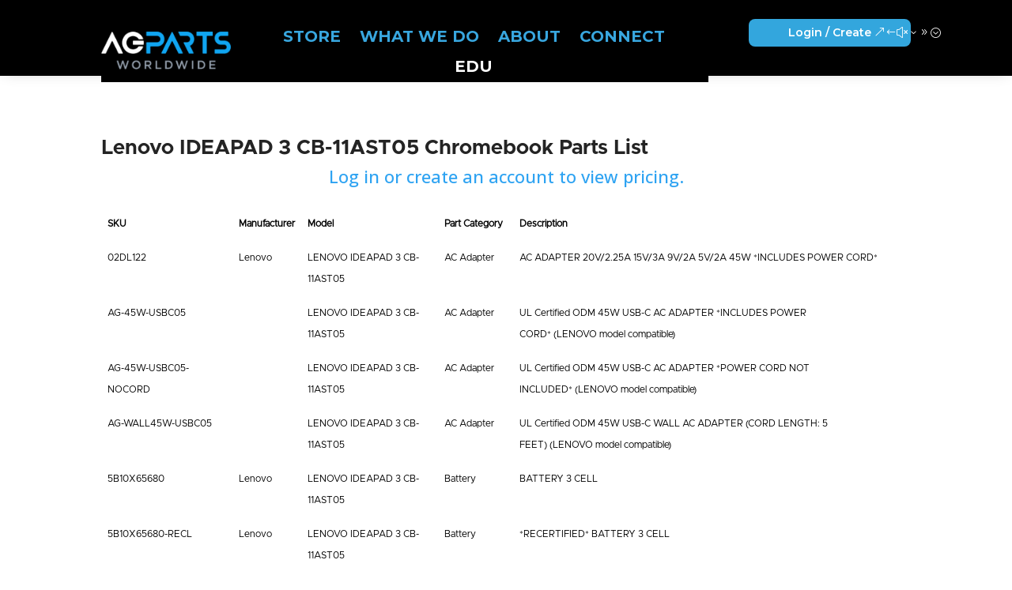

--- FILE ---
content_type: text/html; charset=UTF-8
request_url: https://agpartsworldwide.com/devices/lenovo-ideapad-3-cb-11ast05/
body_size: 15935
content:
<!DOCTYPE html>
<html dir="ltr" lang="en-US" prefix="og: https://ogp.me/ns#">
<head>
	<meta charset="UTF-8" />
<meta http-equiv="X-UA-Compatible" content="IE=edge">
	<link rel="pingback" href="https://agpartsworldwide.com/xmlrpc.php" />

	<script type="text/javascript">
		document.documentElement.className = 'js';
	</script>
	
	<title>Lenovo IDEAPAD 3 CB-11AST05 | AGParts Worldwide</title>
<style id="et-divi-userfonts">@font-face { font-family: "metropolis bold"; font-display: swap;  src: url("https://agpartsworldwide.com/wp-content/uploads/et-fonts/Metropolis-Bold.otf") format("opentype"); }@font-face { font-family: "metropolis"; font-display: swap;  src: url("https://agpartsworldwide.com/wp-content/uploads/et-fonts/Metropolis-Regular.otf") format("opentype"); }</style>
		<!-- All in One SEO 4.9.3 - aioseo.com -->
	<meta name="robots" content="max-image-preview:large" />
	<link rel="canonical" href="https://agpartsworldwide.com/devices/lenovo-ideapad-3-cb-11ast05/" />
	<meta name="generator" content="All in One SEO (AIOSEO) 4.9.3" />
		<meta property="og:locale" content="en_US" />
		<meta property="og:site_name" content="AGParts Worldwide | OEM New &amp; Recertified Laptop &amp; Chromebook Parts" />
		<meta property="og:type" content="article" />
		<meta property="og:title" content="Lenovo IDEAPAD 3 CB-11AST05 | AGParts Worldwide" />
		<meta property="og:url" content="https://agpartsworldwide.com/devices/lenovo-ideapad-3-cb-11ast05/" />
		<meta property="article:published_time" content="2023-05-04T15:44:25+00:00" />
		<meta property="article:modified_time" content="2023-05-04T15:44:25+00:00" />
		<meta name="twitter:card" content="summary" />
		<meta name="twitter:title" content="Lenovo IDEAPAD 3 CB-11AST05 | AGParts Worldwide" />
		<script type="application/ld+json" class="aioseo-schema">
			{"@context":"https:\/\/schema.org","@graph":[{"@type":"BreadcrumbList","@id":"https:\/\/agpartsworldwide.com\/devices\/lenovo-ideapad-3-cb-11ast05\/#breadcrumblist","itemListElement":[{"@type":"ListItem","@id":"https:\/\/agpartsworldwide.com#listItem","position":1,"name":"Home","item":"https:\/\/agpartsworldwide.com","nextItem":{"@type":"ListItem","@id":"https:\/\/agpartsworldwide.com\/devices\/#listItem","name":"Devices"}},{"@type":"ListItem","@id":"https:\/\/agpartsworldwide.com\/devices\/#listItem","position":2,"name":"Devices","item":"https:\/\/agpartsworldwide.com\/devices\/","nextItem":{"@type":"ListItem","@id":"https:\/\/agpartsworldwide.com\/brands\/lenovo\/#listItem","name":"Lenovo"},"previousItem":{"@type":"ListItem","@id":"https:\/\/agpartsworldwide.com#listItem","name":"Home"}},{"@type":"ListItem","@id":"https:\/\/agpartsworldwide.com\/brands\/lenovo\/#listItem","position":3,"name":"Lenovo","item":"https:\/\/agpartsworldwide.com\/brands\/lenovo\/","nextItem":{"@type":"ListItem","@id":"https:\/\/agpartsworldwide.com\/devices\/lenovo-ideapad-3-cb-11ast05\/#listItem","name":"Lenovo IDEAPAD 3 CB-11AST05"},"previousItem":{"@type":"ListItem","@id":"https:\/\/agpartsworldwide.com\/devices\/#listItem","name":"Devices"}},{"@type":"ListItem","@id":"https:\/\/agpartsworldwide.com\/devices\/lenovo-ideapad-3-cb-11ast05\/#listItem","position":4,"name":"Lenovo IDEAPAD 3 CB-11AST05","previousItem":{"@type":"ListItem","@id":"https:\/\/agpartsworldwide.com\/brands\/lenovo\/#listItem","name":"Lenovo"}}]},{"@type":"Organization","@id":"https:\/\/agpartsworldwide.com\/#organization","name":"AGParts Worldwide","description":"OEM New & Recertified Laptop & Chromebook Parts","url":"https:\/\/agpartsworldwide.com\/"},{"@type":"WebPage","@id":"https:\/\/agpartsworldwide.com\/devices\/lenovo-ideapad-3-cb-11ast05\/#webpage","url":"https:\/\/agpartsworldwide.com\/devices\/lenovo-ideapad-3-cb-11ast05\/","name":"Lenovo IDEAPAD 3 CB-11AST05 | AGParts Worldwide","inLanguage":"en-US","isPartOf":{"@id":"https:\/\/agpartsworldwide.com\/#website"},"breadcrumb":{"@id":"https:\/\/agpartsworldwide.com\/devices\/lenovo-ideapad-3-cb-11ast05\/#breadcrumblist"},"image":{"@type":"ImageObject","url":"https:\/\/agpartsworldwide.com\/wp-content\/uploads\/2023\/04\/LENOVO-11-IDEAPAD-FLEX-3-1.jpg","@id":"https:\/\/agpartsworldwide.com\/devices\/lenovo-ideapad-3-cb-11ast05\/#mainImage","width":425,"height":400},"primaryImageOfPage":{"@id":"https:\/\/agpartsworldwide.com\/devices\/lenovo-ideapad-3-cb-11ast05\/#mainImage"},"datePublished":"2023-05-04T11:44:25-04:00","dateModified":"2023-05-04T11:44:25-04:00"},{"@type":"WebSite","@id":"https:\/\/agpartsworldwide.com\/#website","url":"https:\/\/agpartsworldwide.com\/","name":"AGParts Worldwide","description":"OEM New & Recertified Laptop & Chromebook Parts","inLanguage":"en-US","publisher":{"@id":"https:\/\/agpartsworldwide.com\/#organization"}}]}
		</script>
		<!-- All in One SEO -->


<!-- Google Tag Manager for WordPress by gtm4wp.com -->
<script data-cfasync="false" data-pagespeed-no-defer>
	var gtm4wp_datalayer_name = "dataLayer";
	var dataLayer = dataLayer || [];
</script>
<!-- End Google Tag Manager for WordPress by gtm4wp.com --><script type="text/javascript">
			let jqueryParams=[],jQuery=function(r){return jqueryParams=[...jqueryParams,r],jQuery},$=function(r){return jqueryParams=[...jqueryParams,r],$};window.jQuery=jQuery,window.$=jQuery;let customHeadScripts=!1;jQuery.fn=jQuery.prototype={},$.fn=jQuery.prototype={},jQuery.noConflict=function(r){if(window.jQuery)return jQuery=window.jQuery,$=window.jQuery,customHeadScripts=!0,jQuery.noConflict},jQuery.ready=function(r){jqueryParams=[...jqueryParams,r]},$.ready=function(r){jqueryParams=[...jqueryParams,r]},jQuery.load=function(r){jqueryParams=[...jqueryParams,r]},$.load=function(r){jqueryParams=[...jqueryParams,r]},jQuery.fn.ready=function(r){jqueryParams=[...jqueryParams,r]},$.fn.ready=function(r){jqueryParams=[...jqueryParams,r]};</script><link rel='dns-prefetch' href='//fonts.googleapis.com' />
<link rel="alternate" type="application/rss+xml" title="AGParts Worldwide &raquo; Feed" href="https://agpartsworldwide.com/feed/" />
<link rel="alternate" title="oEmbed (JSON)" type="application/json+oembed" href="https://agpartsworldwide.com/wp-json/oembed/1.0/embed?url=https%3A%2F%2Fagpartsworldwide.com%2Fdevices%2Flenovo-ideapad-3-cb-11ast05%2F" />
<link rel="alternate" title="oEmbed (XML)" type="text/xml+oembed" href="https://agpartsworldwide.com/wp-json/oembed/1.0/embed?url=https%3A%2F%2Fagpartsworldwide.com%2Fdevices%2Flenovo-ideapad-3-cb-11ast05%2F&#038;format=xml" />
<meta content="AGParts Education DIVI FIX v.1.0" name="generator"/><style id='wp-block-library-inline-css' type='text/css'>
:root{--wp-block-synced-color:#7a00df;--wp-block-synced-color--rgb:122,0,223;--wp-bound-block-color:var(--wp-block-synced-color);--wp-editor-canvas-background:#ddd;--wp-admin-theme-color:#007cba;--wp-admin-theme-color--rgb:0,124,186;--wp-admin-theme-color-darker-10:#006ba1;--wp-admin-theme-color-darker-10--rgb:0,107,160.5;--wp-admin-theme-color-darker-20:#005a87;--wp-admin-theme-color-darker-20--rgb:0,90,135;--wp-admin-border-width-focus:2px}@media (min-resolution:192dpi){:root{--wp-admin-border-width-focus:1.5px}}.wp-element-button{cursor:pointer}:root .has-very-light-gray-background-color{background-color:#eee}:root .has-very-dark-gray-background-color{background-color:#313131}:root .has-very-light-gray-color{color:#eee}:root .has-very-dark-gray-color{color:#313131}:root .has-vivid-green-cyan-to-vivid-cyan-blue-gradient-background{background:linear-gradient(135deg,#00d084,#0693e3)}:root .has-purple-crush-gradient-background{background:linear-gradient(135deg,#34e2e4,#4721fb 50%,#ab1dfe)}:root .has-hazy-dawn-gradient-background{background:linear-gradient(135deg,#faaca8,#dad0ec)}:root .has-subdued-olive-gradient-background{background:linear-gradient(135deg,#fafae1,#67a671)}:root .has-atomic-cream-gradient-background{background:linear-gradient(135deg,#fdd79a,#004a59)}:root .has-nightshade-gradient-background{background:linear-gradient(135deg,#330968,#31cdcf)}:root .has-midnight-gradient-background{background:linear-gradient(135deg,#020381,#2874fc)}:root{--wp--preset--font-size--normal:16px;--wp--preset--font-size--huge:42px}.has-regular-font-size{font-size:1em}.has-larger-font-size{font-size:2.625em}.has-normal-font-size{font-size:var(--wp--preset--font-size--normal)}.has-huge-font-size{font-size:var(--wp--preset--font-size--huge)}.has-text-align-center{text-align:center}.has-text-align-left{text-align:left}.has-text-align-right{text-align:right}.has-fit-text{white-space:nowrap!important}#end-resizable-editor-section{display:none}.aligncenter{clear:both}.items-justified-left{justify-content:flex-start}.items-justified-center{justify-content:center}.items-justified-right{justify-content:flex-end}.items-justified-space-between{justify-content:space-between}.screen-reader-text{border:0;clip-path:inset(50%);height:1px;margin:-1px;overflow:hidden;padding:0;position:absolute;width:1px;word-wrap:normal!important}.screen-reader-text:focus{background-color:#ddd;clip-path:none;color:#444;display:block;font-size:1em;height:auto;left:5px;line-height:normal;padding:15px 23px 14px;text-decoration:none;top:5px;width:auto;z-index:100000}html :where(.has-border-color){border-style:solid}html :where([style*=border-top-color]){border-top-style:solid}html :where([style*=border-right-color]){border-right-style:solid}html :where([style*=border-bottom-color]){border-bottom-style:solid}html :where([style*=border-left-color]){border-left-style:solid}html :where([style*=border-width]){border-style:solid}html :where([style*=border-top-width]){border-top-style:solid}html :where([style*=border-right-width]){border-right-style:solid}html :where([style*=border-bottom-width]){border-bottom-style:solid}html :where([style*=border-left-width]){border-left-style:solid}html :where(img[class*=wp-image-]){height:auto;max-width:100%}:where(figure){margin:0 0 1em}html :where(.is-position-sticky){--wp-admin--admin-bar--position-offset:var(--wp-admin--admin-bar--height,0px)}@media screen and (max-width:600px){html :where(.is-position-sticky){--wp-admin--admin-bar--position-offset:0px}}

/*# sourceURL=wp-block-library-inline-css */
</style><style id='global-styles-inline-css' type='text/css'>
:root{--wp--preset--aspect-ratio--square: 1;--wp--preset--aspect-ratio--4-3: 4/3;--wp--preset--aspect-ratio--3-4: 3/4;--wp--preset--aspect-ratio--3-2: 3/2;--wp--preset--aspect-ratio--2-3: 2/3;--wp--preset--aspect-ratio--16-9: 16/9;--wp--preset--aspect-ratio--9-16: 9/16;--wp--preset--color--black: #000000;--wp--preset--color--cyan-bluish-gray: #abb8c3;--wp--preset--color--white: #ffffff;--wp--preset--color--pale-pink: #f78da7;--wp--preset--color--vivid-red: #cf2e2e;--wp--preset--color--luminous-vivid-orange: #ff6900;--wp--preset--color--luminous-vivid-amber: #fcb900;--wp--preset--color--light-green-cyan: #7bdcb5;--wp--preset--color--vivid-green-cyan: #00d084;--wp--preset--color--pale-cyan-blue: #8ed1fc;--wp--preset--color--vivid-cyan-blue: #0693e3;--wp--preset--color--vivid-purple: #9b51e0;--wp--preset--gradient--vivid-cyan-blue-to-vivid-purple: linear-gradient(135deg,rgb(6,147,227) 0%,rgb(155,81,224) 100%);--wp--preset--gradient--light-green-cyan-to-vivid-green-cyan: linear-gradient(135deg,rgb(122,220,180) 0%,rgb(0,208,130) 100%);--wp--preset--gradient--luminous-vivid-amber-to-luminous-vivid-orange: linear-gradient(135deg,rgb(252,185,0) 0%,rgb(255,105,0) 100%);--wp--preset--gradient--luminous-vivid-orange-to-vivid-red: linear-gradient(135deg,rgb(255,105,0) 0%,rgb(207,46,46) 100%);--wp--preset--gradient--very-light-gray-to-cyan-bluish-gray: linear-gradient(135deg,rgb(238,238,238) 0%,rgb(169,184,195) 100%);--wp--preset--gradient--cool-to-warm-spectrum: linear-gradient(135deg,rgb(74,234,220) 0%,rgb(151,120,209) 20%,rgb(207,42,186) 40%,rgb(238,44,130) 60%,rgb(251,105,98) 80%,rgb(254,248,76) 100%);--wp--preset--gradient--blush-light-purple: linear-gradient(135deg,rgb(255,206,236) 0%,rgb(152,150,240) 100%);--wp--preset--gradient--blush-bordeaux: linear-gradient(135deg,rgb(254,205,165) 0%,rgb(254,45,45) 50%,rgb(107,0,62) 100%);--wp--preset--gradient--luminous-dusk: linear-gradient(135deg,rgb(255,203,112) 0%,rgb(199,81,192) 50%,rgb(65,88,208) 100%);--wp--preset--gradient--pale-ocean: linear-gradient(135deg,rgb(255,245,203) 0%,rgb(182,227,212) 50%,rgb(51,167,181) 100%);--wp--preset--gradient--electric-grass: linear-gradient(135deg,rgb(202,248,128) 0%,rgb(113,206,126) 100%);--wp--preset--gradient--midnight: linear-gradient(135deg,rgb(2,3,129) 0%,rgb(40,116,252) 100%);--wp--preset--font-size--small: 13px;--wp--preset--font-size--medium: 20px;--wp--preset--font-size--large: 36px;--wp--preset--font-size--x-large: 42px;--wp--preset--spacing--20: 0.44rem;--wp--preset--spacing--30: 0.67rem;--wp--preset--spacing--40: 1rem;--wp--preset--spacing--50: 1.5rem;--wp--preset--spacing--60: 2.25rem;--wp--preset--spacing--70: 3.38rem;--wp--preset--spacing--80: 5.06rem;--wp--preset--shadow--natural: 6px 6px 9px rgba(0, 0, 0, 0.2);--wp--preset--shadow--deep: 12px 12px 50px rgba(0, 0, 0, 0.4);--wp--preset--shadow--sharp: 6px 6px 0px rgba(0, 0, 0, 0.2);--wp--preset--shadow--outlined: 6px 6px 0px -3px rgb(255, 255, 255), 6px 6px rgb(0, 0, 0);--wp--preset--shadow--crisp: 6px 6px 0px rgb(0, 0, 0);}:root { --wp--style--global--content-size: 823px;--wp--style--global--wide-size: 1080px; }:where(body) { margin: 0; }.wp-site-blocks > .alignleft { float: left; margin-right: 2em; }.wp-site-blocks > .alignright { float: right; margin-left: 2em; }.wp-site-blocks > .aligncenter { justify-content: center; margin-left: auto; margin-right: auto; }:where(.is-layout-flex){gap: 0.5em;}:where(.is-layout-grid){gap: 0.5em;}.is-layout-flow > .alignleft{float: left;margin-inline-start: 0;margin-inline-end: 2em;}.is-layout-flow > .alignright{float: right;margin-inline-start: 2em;margin-inline-end: 0;}.is-layout-flow > .aligncenter{margin-left: auto !important;margin-right: auto !important;}.is-layout-constrained > .alignleft{float: left;margin-inline-start: 0;margin-inline-end: 2em;}.is-layout-constrained > .alignright{float: right;margin-inline-start: 2em;margin-inline-end: 0;}.is-layout-constrained > .aligncenter{margin-left: auto !important;margin-right: auto !important;}.is-layout-constrained > :where(:not(.alignleft):not(.alignright):not(.alignfull)){max-width: var(--wp--style--global--content-size);margin-left: auto !important;margin-right: auto !important;}.is-layout-constrained > .alignwide{max-width: var(--wp--style--global--wide-size);}body .is-layout-flex{display: flex;}.is-layout-flex{flex-wrap: wrap;align-items: center;}.is-layout-flex > :is(*, div){margin: 0;}body .is-layout-grid{display: grid;}.is-layout-grid > :is(*, div){margin: 0;}body{padding-top: 0px;padding-right: 0px;padding-bottom: 0px;padding-left: 0px;}:root :where(.wp-element-button, .wp-block-button__link){background-color: #32373c;border-width: 0;color: #fff;font-family: inherit;font-size: inherit;font-style: inherit;font-weight: inherit;letter-spacing: inherit;line-height: inherit;padding-top: calc(0.667em + 2px);padding-right: calc(1.333em + 2px);padding-bottom: calc(0.667em + 2px);padding-left: calc(1.333em + 2px);text-decoration: none;text-transform: inherit;}.has-black-color{color: var(--wp--preset--color--black) !important;}.has-cyan-bluish-gray-color{color: var(--wp--preset--color--cyan-bluish-gray) !important;}.has-white-color{color: var(--wp--preset--color--white) !important;}.has-pale-pink-color{color: var(--wp--preset--color--pale-pink) !important;}.has-vivid-red-color{color: var(--wp--preset--color--vivid-red) !important;}.has-luminous-vivid-orange-color{color: var(--wp--preset--color--luminous-vivid-orange) !important;}.has-luminous-vivid-amber-color{color: var(--wp--preset--color--luminous-vivid-amber) !important;}.has-light-green-cyan-color{color: var(--wp--preset--color--light-green-cyan) !important;}.has-vivid-green-cyan-color{color: var(--wp--preset--color--vivid-green-cyan) !important;}.has-pale-cyan-blue-color{color: var(--wp--preset--color--pale-cyan-blue) !important;}.has-vivid-cyan-blue-color{color: var(--wp--preset--color--vivid-cyan-blue) !important;}.has-vivid-purple-color{color: var(--wp--preset--color--vivid-purple) !important;}.has-black-background-color{background-color: var(--wp--preset--color--black) !important;}.has-cyan-bluish-gray-background-color{background-color: var(--wp--preset--color--cyan-bluish-gray) !important;}.has-white-background-color{background-color: var(--wp--preset--color--white) !important;}.has-pale-pink-background-color{background-color: var(--wp--preset--color--pale-pink) !important;}.has-vivid-red-background-color{background-color: var(--wp--preset--color--vivid-red) !important;}.has-luminous-vivid-orange-background-color{background-color: var(--wp--preset--color--luminous-vivid-orange) !important;}.has-luminous-vivid-amber-background-color{background-color: var(--wp--preset--color--luminous-vivid-amber) !important;}.has-light-green-cyan-background-color{background-color: var(--wp--preset--color--light-green-cyan) !important;}.has-vivid-green-cyan-background-color{background-color: var(--wp--preset--color--vivid-green-cyan) !important;}.has-pale-cyan-blue-background-color{background-color: var(--wp--preset--color--pale-cyan-blue) !important;}.has-vivid-cyan-blue-background-color{background-color: var(--wp--preset--color--vivid-cyan-blue) !important;}.has-vivid-purple-background-color{background-color: var(--wp--preset--color--vivid-purple) !important;}.has-black-border-color{border-color: var(--wp--preset--color--black) !important;}.has-cyan-bluish-gray-border-color{border-color: var(--wp--preset--color--cyan-bluish-gray) !important;}.has-white-border-color{border-color: var(--wp--preset--color--white) !important;}.has-pale-pink-border-color{border-color: var(--wp--preset--color--pale-pink) !important;}.has-vivid-red-border-color{border-color: var(--wp--preset--color--vivid-red) !important;}.has-luminous-vivid-orange-border-color{border-color: var(--wp--preset--color--luminous-vivid-orange) !important;}.has-luminous-vivid-amber-border-color{border-color: var(--wp--preset--color--luminous-vivid-amber) !important;}.has-light-green-cyan-border-color{border-color: var(--wp--preset--color--light-green-cyan) !important;}.has-vivid-green-cyan-border-color{border-color: var(--wp--preset--color--vivid-green-cyan) !important;}.has-pale-cyan-blue-border-color{border-color: var(--wp--preset--color--pale-cyan-blue) !important;}.has-vivid-cyan-blue-border-color{border-color: var(--wp--preset--color--vivid-cyan-blue) !important;}.has-vivid-purple-border-color{border-color: var(--wp--preset--color--vivid-purple) !important;}.has-vivid-cyan-blue-to-vivid-purple-gradient-background{background: var(--wp--preset--gradient--vivid-cyan-blue-to-vivid-purple) !important;}.has-light-green-cyan-to-vivid-green-cyan-gradient-background{background: var(--wp--preset--gradient--light-green-cyan-to-vivid-green-cyan) !important;}.has-luminous-vivid-amber-to-luminous-vivid-orange-gradient-background{background: var(--wp--preset--gradient--luminous-vivid-amber-to-luminous-vivid-orange) !important;}.has-luminous-vivid-orange-to-vivid-red-gradient-background{background: var(--wp--preset--gradient--luminous-vivid-orange-to-vivid-red) !important;}.has-very-light-gray-to-cyan-bluish-gray-gradient-background{background: var(--wp--preset--gradient--very-light-gray-to-cyan-bluish-gray) !important;}.has-cool-to-warm-spectrum-gradient-background{background: var(--wp--preset--gradient--cool-to-warm-spectrum) !important;}.has-blush-light-purple-gradient-background{background: var(--wp--preset--gradient--blush-light-purple) !important;}.has-blush-bordeaux-gradient-background{background: var(--wp--preset--gradient--blush-bordeaux) !important;}.has-luminous-dusk-gradient-background{background: var(--wp--preset--gradient--luminous-dusk) !important;}.has-pale-ocean-gradient-background{background: var(--wp--preset--gradient--pale-ocean) !important;}.has-electric-grass-gradient-background{background: var(--wp--preset--gradient--electric-grass) !important;}.has-midnight-gradient-background{background: var(--wp--preset--gradient--midnight) !important;}.has-small-font-size{font-size: var(--wp--preset--font-size--small) !important;}.has-medium-font-size{font-size: var(--wp--preset--font-size--medium) !important;}.has-large-font-size{font-size: var(--wp--preset--font-size--large) !important;}.has-x-large-font-size{font-size: var(--wp--preset--font-size--x-large) !important;}
/*# sourceURL=global-styles-inline-css */
</style>

<link rel='stylesheet' id='wp-components-css' href='https://agpartsworldwide.com/wp-includes/css/dist/components/style.min.css?ver=6.9' type='text/css' media='all' />
<link rel='stylesheet' id='wp-preferences-css' href='https://agpartsworldwide.com/wp-includes/css/dist/preferences/style.min.css?ver=6.9' type='text/css' media='all' />
<link rel='stylesheet' id='wp-block-editor-css' href='https://agpartsworldwide.com/wp-includes/css/dist/block-editor/style.min.css?ver=6.9' type='text/css' media='all' />
<link rel='stylesheet' id='popup-maker-block-library-style-css' href='https://agpartsworldwide.com/wp-content/plugins/popup-maker/dist/packages/block-library-style.css?ver=dbea705cfafe089d65f1' type='text/css' media='all' />
<link rel='stylesheet' id='magnific-popup-css' href='https://agpartsworldwide.com/wp-content/themes/Divi/includes/builder/feature/dynamic-assets/assets/css/magnific_popup.css?ver=2.5.63' type='text/css' media='all' />
<link rel='stylesheet' id='dsm-animate-css' href='https://agpartsworldwide.com/wp-content/plugins/supreme-modules-for-divi/public/css/animate.css?ver=2.5.63' type='text/css' media='all' />
<link rel='stylesheet' id='widgetopts-styles-css' href='https://agpartsworldwide.com/wp-content/plugins/widget-options/assets/css/widget-options.css?ver=4.1.3' type='text/css' media='all' />
<link rel='stylesheet' id='divi-torque-lite-modules-style-css' href='https://agpartsworldwide.com/wp-content/plugins/addons-for-divi/assets/css/modules-style.css?ver=4.2.2' type='text/css' media='all' />
<link rel='stylesheet' id='divi-torque-lite-magnific-popup-css' href='https://agpartsworldwide.com/wp-content/plugins/addons-for-divi/assets/libs/magnific-popup/magnific-popup.css?ver=4.2.2' type='text/css' media='all' />
<link rel='stylesheet' id='divi-torque-lite-frontend-css' href='https://agpartsworldwide.com/wp-content/plugins/addons-for-divi/assets/css/frontend.css?ver=4.2.2' type='text/css' media='all' />
<link rel='stylesheet' id='megamenu-css' href='https://agpartsworldwide.com/wp-content/uploads/maxmegamenu/style.css?ver=2fdcce' type='text/css' media='all' />
<link rel='stylesheet' id='dashicons-css' href='https://agpartsworldwide.com/wp-includes/css/dashicons.min.css?ver=6.9' type='text/css' media='all' />
<link rel='stylesheet' id='supreme-modules-for-divi-styles-css' href='https://agpartsworldwide.com/wp-content/plugins/supreme-modules-for-divi/styles/style.min.css?ver=2.5.63' type='text/css' media='all' />
<link rel='stylesheet' id='et-builder-googlefonts-cached-css' href='https://fonts.googleapis.com/css?family=Montserrat:100,200,300,regular,500,600,700,800,900,100italic,200italic,300italic,italic,500italic,600italic,700italic,800italic,900italic|Open+Sans:300,regular,500,600,700,800,300italic,italic,500italic,600italic,700italic,800italic&#038;subset=cyrillic,cyrillic-ext,latin,latin-ext,vietnamese,greek,greek-ext,hebrew&#038;display=swap' type='text/css' media='all' />
<link rel='stylesheet' id='tablepress-default-css' href='https://agpartsworldwide.com/wp-content/plugins/tablepress-premium/css/build/default.css?ver=3.2.6' type='text/css' media='all' />
<link rel='stylesheet' id='tablepress-datatables-buttons-css' href='https://agpartsworldwide.com/wp-content/plugins/tablepress-premium/modules/css/build/datatables.buttons.css?ver=3.2.6' type='text/css' media='all' />
<link rel='stylesheet' id='tablepress-datatables-fixedheader-css' href='https://agpartsworldwide.com/wp-content/plugins/tablepress-premium/modules/css/build/datatables.fixedheader.css?ver=3.2.6' type='text/css' media='all' />
<link rel='stylesheet' id='tablepress-datatables-fixedcolumns-css' href='https://agpartsworldwide.com/wp-content/plugins/tablepress-premium/modules/css/build/datatables.fixedcolumns.css?ver=3.2.6' type='text/css' media='all' />
<link rel='stylesheet' id='tablepress-datatables-scroll-buttons-css' href='https://agpartsworldwide.com/wp-content/plugins/tablepress-premium/modules/css/build/datatables.scroll-buttons.css?ver=3.2.6' type='text/css' media='all' />
<link rel='stylesheet' id='tablepress-responsive-tables-css' href='https://agpartsworldwide.com/wp-content/plugins/tablepress-premium/modules/css/build/responsive-tables.css?ver=3.2.6' type='text/css' media='all' />
<link rel='stylesheet' id='tablepress-datatables-columnfilterwidgets-css' href='https://agpartsworldwide.com/wp-content/plugins/tablepress-premium/modules/css/build/datatables.columnfilterwidgets.css?ver=3.2.6' type='text/css' media='all' />
<link rel='stylesheet' id='tablepress-datatables-serverside-processing-css' href='https://agpartsworldwide.com/wp-content/plugins/tablepress-premium/modules/css/build/datatables.serverside-processing.css?ver=3.2.6' type='text/css' media='all' />
<link rel='stylesheet' id='divi-style-parent-css' href='https://agpartsworldwide.com/wp-content/themes/Divi/style-static.min.css?ver=4.27.4' type='text/css' media='all' />
<link rel='stylesheet' id='divi-style-pum-css' href='https://agpartsworldwide.com/wp-content/themes/agparts-education-merge/style.css?ver=4.27.4' type='text/css' media='all' />
<!--n2css--><!--n2js--><link rel="https://api.w.org/" href="https://agpartsworldwide.com/wp-json/" /><link rel="EditURI" type="application/rsd+xml" title="RSD" href="https://agpartsworldwide.com/xmlrpc.php?rsd" />
<meta name="generator" content="WordPress 6.9" />
<link rel='shortlink' href='https://agpartsworldwide.com/?p=43997' />

		<!-- GA Google Analytics @ https://m0n.co/ga -->
		<script>
			(function(i,s,o,g,r,a,m){i['GoogleAnalyticsObject']=r;i[r]=i[r]||function(){
			(i[r].q=i[r].q||[]).push(arguments)},i[r].l=1*new Date();a=s.createElement(o),
			m=s.getElementsByTagName(o)[0];a.async=1;a.src=g;m.parentNode.insertBefore(a,m)
			})(window,document,'script','https://www.google-analytics.com/analytics.js','ga');
			ga('create', 'UA-58517071-3', 'auto');
			ga('send', 'pageview');
		</script>

	<!-- HubSpot WordPress Plugin v11.3.37: embed JS disabled as a portalId has not yet been configured --><style type="text/css" media="screen"></style>
<!-- Google Tag Manager for WordPress by gtm4wp.com -->
<!-- GTM Container placement set to footer -->
<script data-cfasync="false" data-pagespeed-no-defer type="text/javascript">
	var dataLayer_content = {"pagePostType":"device","pagePostType2":"single-device","pagePostAuthor":"Todd Downs"};
	dataLayer.push( dataLayer_content );
</script>
<script data-cfasync="false" data-pagespeed-no-defer type="text/javascript">
(function(w,d,s,l,i){w[l]=w[l]||[];w[l].push({'gtm.start':
new Date().getTime(),event:'gtm.js'});var f=d.getElementsByTagName(s)[0],
j=d.createElement(s),dl=l!='dataLayer'?'&l='+l:'';j.async=true;j.src=
'//www.googletagmanager.com/gtm.js?id='+i+dl;f.parentNode.insertBefore(j,f);
})(window,document,'script','dataLayer','GTM-KR6JNGR');
</script>
<!-- End Google Tag Manager for WordPress by gtm4wp.com --><meta name="viewport" content="width=device-width, initial-scale=1.0, maximum-scale=1.0, user-scalable=0" /><!-- Google Tag Manager -->
<script>(function(w,d,s,l,i){w[l]=w[l]||[];w[l].push({'gtm.start':
new Date().getTime(),event:'gtm.js'});var f=d.getElementsByTagName(s)[0],
j=d.createElement(s),dl=l!='dataLayer'?'&l='+l:'';j.async=true;j.src=
'https://www.googletagmanager.com/gtm.js?id='+i+dl;f.parentNode.insertBefore(j,f);
})(window,document,'script','dataLayer','GTM-KC3RXXQ');</script>
<!-- End Google Tag Manager --><!--[if IE]>
<style>
@media screen and (-ms-high-contrast: active), (-ms-high-contrast: none) {
.testimonials-slider .et_pb_slides .et_pb_slider_container_inner {
padding:0 0 121px 16% !important;
width:1500px!important;
}
.et_pb_fullwidth_post_slider_0 .et_pb_slide_description {padding:0px 0!important;}
.et_pb_slides {padding:0 0 64px 16% !important;}}
.testimonials-slider .et_pb_slides .et_pb_slider_container_inner {
padding:0 0 121px 16% !important;
width:1500px!important;
}
.et_pb_fullwidth_post_slider_0 .et_pb_slide_description {padding:0px 0!important;}
.et_pb_slides {padding:0 0 64px 16% !important;}
</style>
<![endif]--><link rel="icon" href="https://agpartsworldwide.com/wp-content/uploads/2023/07/cropped-AGPW_fav-32x32.png" sizes="32x32" />
<link rel="icon" href="https://agpartsworldwide.com/wp-content/uploads/2023/07/cropped-AGPW_fav-192x192.png" sizes="192x192" />
<link rel="apple-touch-icon" href="https://agpartsworldwide.com/wp-content/uploads/2023/07/cropped-AGPW_fav-180x180.png" />
<meta name="msapplication-TileImage" content="https://agpartsworldwide.com/wp-content/uploads/2023/07/cropped-AGPW_fav-270x270.png" />
<link rel="stylesheet" id="et-divi-customizer-global-cached-inline-styles" href="https://agpartsworldwide.com/wp-content/et-cache/global/et-divi-customizer-global.min.css?ver=1743525724" /><style type="text/css">/** Mega Menu CSS: fs **/</style>
</head>
<body class="wp-singular device-template-default single single-device postid-43997 wp-theme-Divi wp-child-theme-agparts-education-merge et-tb-has-template et-tb-has-header et-tb-has-body et-tb-has-footer mega-menu-primary-menu et_pb_button_helper_class et_cover_background et_pb_gutter osx et_pb_gutters3 et_divi_theme et-db">

	<div id="page-container">
<div id="et-boc" class="et-boc">
			
		<header class="et-l et-l--header">
			<div class="et_builder_inner_content et_pb_gutters3"><div class="et_pb_section et_pb_section_0_tb_header et_pb_with_background et_section_regular et_pb_section--with-menu" >
				
				
				
				
				
				
				<div class="et_pb_row et_pb_row_0_tb_header et_pb_gutters1 et_pb_row--with-menu">
				<div class="et_pb_column et_pb_column_3_4 et_pb_column_0_tb_header  et_pb_css_mix_blend_mode_passthrough et_pb_column--with-menu">
				
				
				
				
				<div class="et_pb_module et_pb_menu et_pb_menu_0_tb_header et_pb_bg_layout_light  et_pb_text_align_center et_dropdown_animation_fade et_pb_menu--with-logo et_pb_menu--style-left_aligned">
					
					
					
					
					<div class="et_pb_menu_inner_container clearfix">
						<div class="et_pb_menu__logo-wrap">
			  <div class="et_pb_menu__logo">
				<img loading="lazy" decoding="async" width="200" height="58" src="https://agpartsworldwide.com/wp-content/uploads/2024/03/AGP_Logo.png" alt="" class="wp-image-48229" />
			  </div>
			</div>
						<div class="et_pb_menu__wrap">
							<div class="et_pb_menu__menu">
								<nav class="et-menu-nav"><div id="mega-menu-wrap-primary-menu" class="mega-menu-wrap"><div class="mega-menu-toggle"><div class="mega-toggle-blocks-left"></div><div class="mega-toggle-blocks-center"></div><div class="mega-toggle-blocks-right"><div class='mega-toggle-block mega-menu-toggle-animated-block mega-toggle-block-0' id='mega-toggle-block-0'><button aria-label="Toggle Menu" class="mega-toggle-animated mega-toggle-animated-slider" type="button" aria-expanded="false">
                  <span class="mega-toggle-animated-box">
                    <span class="mega-toggle-animated-inner"></span>
                  </span>
                </button></div></div></div><ul id="mega-menu-primary-menu" class="mega-menu max-mega-menu mega-menu-horizontal mega-no-js" data-event="hover_intent" data-effect="fade_up" data-effect-speed="200" data-effect-mobile="slide" data-effect-speed-mobile="200" data-mobile-force-width="body" data-second-click="go" data-document-click="collapse" data-vertical-behaviour="standard" data-breakpoint="1167" data-unbind="true" data-mobile-state="collapse_all" data-mobile-direction="vertical" data-hover-intent-timeout="300" data-hover-intent-interval="100"><li class="mega-et_pb_menu_page_id-46637 mega-menu-item mega-menu-item-type-custom mega-menu-item-object-custom mega-menu-item-has-children mega-menu-megamenu mega-menu-grid mega-align-bottom-left mega-menu-grid mega-hide-arrow mega-hide-sub-menu-on-mobile mega-menu-item-46637 et_pb_menu_page_id-46637" id="mega-menu-item-46637"><a class="mega-menu-link" href="#" aria-expanded="false" tabindex="0">STORE<span class="mega-indicator" aria-hidden="true"></span></a>
<ul class="mega-sub-menu" role='presentation'>
<li class="mega-menu-row" id="mega-menu-46637-0">
	<ul class="mega-sub-menu" style='--columns:12' role='presentation'>
<li class="mega-menu-column mega-menu-columns-6-of-12" style="--columns:12; --span:6" id="mega-menu-46637-0-0">
		<ul class="mega-sub-menu">
<li class="mega-menu-item mega-menu-item-type-widget widget_custom_html mega-menu-item-custom_html-3" id="mega-menu-item-custom_html-3"><div class="textwidget custom-html-widget"><div class="indicatorarrow-store">
	
</div></div></li><li class="mega-menu-item mega-menu-item-type-widget widget_text mega-menu-item-text-5" id="mega-menu-item-text-5"><h4 class="mega-block-title">For businesses &#038; organizations</h4>			<div class="textwidget"></div>
		</li><li class="mega-et_pb_menu_page_id-46640 mega-menu-item mega-menu-item-type-custom mega-menu-item-object-custom mega-has-icon mega-icon-right mega-menu-item-46640 et_pb_menu_page_id-46640" id="mega-menu-item-46640"><a class="dashicons-arrow-right-alt2 mega-menu-link" href="https://store.agpartsworldwide.com/customer/account/login/">Shop Now</a></li><li class="mega-menu-item mega-menu-item-type-widget widget_text mega-menu-item-text-6" id="mega-menu-item-text-6">			<div class="textwidget"><div class="page" title="Page 4">
<div class="section">
<div class="layoutArea">
<div class="column">
<p>500,000+ parts on hand</p>
</div>
</div>
</div>
</div>
</div>
		</li>		</ul>
</li><li class="mega-menu-column mega-menu-columns-6-of-12" style="--columns:12; --span:6" id="mega-menu-46637-0-1">
		<ul class="mega-sub-menu">
<li class="mega-menu-item mega-menu-item-type-widget widget_media_image mega-menu-item-media_image-2" id="mega-menu-item-media_image-2"><img width="1000" height="668" src="https://agpartsworldwide.com/wp-content/uploads/2024/02/WW_nav-1.jpg" class="image wp-image-46778  attachment-full size-full" alt="" style="max-width: 100%; height: auto;" decoding="async" loading="lazy" srcset="https://agpartsworldwide.com/wp-content/uploads/2024/02/WW_nav-1.jpg 1000w, https://agpartsworldwide.com/wp-content/uploads/2024/02/WW_nav-1-980x655.jpg 980w, https://agpartsworldwide.com/wp-content/uploads/2024/02/WW_nav-1-480x321.jpg 480w" sizes="(min-width: 0px) and (max-width: 480px) 480px, (min-width: 481px) and (max-width: 980px) 980px, (min-width: 981px) 1000px, 100vw" /></li>		</ul>
</li>	</ul>
</li><li class="mega-menu-row" id="mega-menu-46637-1">
	<ul class="mega-sub-menu" style='--columns:12' role='presentation'>
<li class="mega-menu-column mega-menu-columns-12-of-12" style="--columns:12; --span:12" id="mega-menu-46637-1-0">
		<ul class="mega-sub-menu">
<li class="mega-menu-item mega-menu-item-type-widget widget_text mega-menu-item-text-7" id="mega-menu-item-text-7">			<div class="textwidget"><div class="page" title="Page 4">
<div class="section">
<div class="layoutArea">
<div class="column">
<p>Are you affiliated with a K-12 school? <a href="https://store.agpartseducation.com/customer/account/login/">Shop our K-12 store.  &gt;</a></p>
</div>
</div>
</div>
</div>
</div>
		</li>		</ul>
</li>	</ul>
</li></ul>
</li><li class="mega-et_pb_menu_page_id-46717 mega-menu-item mega-menu-item-type-custom mega-menu-item-object-custom mega-menu-item-has-children mega-menu-megamenu mega-menu-grid mega-align-bottom-left mega-menu-grid mega-menu-item-46717 et_pb_menu_page_id-46717" id="mega-menu-item-46717"><a class="mega-menu-link" href="#" aria-expanded="false" tabindex="0">WHAT WE DO<span class="mega-indicator" aria-hidden="true"></span></a>
<ul class="mega-sub-menu" role='presentation'>
<li class="mega-menu-row" id="mega-menu-46717-0">
	<ul class="mega-sub-menu" style='--columns:12' role='presentation'>
<li class="mega-menu-column mega-menu-columns-12-of-12" style="--columns:12; --span:12" id="mega-menu-46717-0-0">
		<ul class="mega-sub-menu">
<li class="mega-menu-item mega-menu-item-type-widget widget_text mega-menu-item-text-23" id="mega-menu-item-text-23"><h4 class="mega-block-title">SERVICES</h4>			<div class="textwidget"></div>
		</li><li class="mega-et_pb_menu_page_id-46718 mega-menu-item mega-menu-item-type-custom mega-menu-item-object-custom mega-has-icon mega-icon-left mega-menu-item-46718 et_pb_menu_page_id-46718" id="mega-menu-item-46718"><a class="dashicons-arrow-right-alt2 mega-menu-link" href="/chromebook-parts/">Parts</a></li><li class="mega-et_pb_menu_page_id-46719 mega-menu-item mega-menu-item-type-custom mega-menu-item-object-custom mega-has-icon mega-icon-left mega-menu-item-46719 et_pb_menu_page_id-46719" id="mega-menu-item-46719"><a class="dashicons-arrow-right-alt2 mega-menu-link" href="/partner-buying/">Partner Buying</a></li><li class="mega-et_pb_menu_page_id-46720 mega-menu-item mega-menu-item-type-custom mega-menu-item-object-custom mega-has-icon mega-icon-left mega-menu-item-46720 et_pb_menu_page_id-46720" id="mega-menu-item-46720"><a class="dashicons-arrow-right-alt2 mega-menu-link" href="/motherboards/">Motherboard Services</a></li><li class="mega-et_pb_menu_page_id-46721 mega-menu-item mega-menu-item-type-custom mega-menu-item-object-custom mega-has-icon mega-icon-left mega-menu-item-46721 et_pb_menu_page_id-46721" id="mega-menu-item-46721"><a class="dashicons-arrow-right-alt2 mega-menu-link" href="/whole-units/">Refurbished Devices</a></li><li class="mega-et_pb_menu_page_id-46722 mega-menu-item mega-menu-item-type-custom mega-menu-item-object-custom mega-has-icon mega-icon-left mega-menu-item-46722 et_pb_menu_page_id-46722" id="mega-menu-item-46722"><a class="dashicons-arrow-right-alt2 mega-menu-link" href="/chromebook-device-repair/">Repair</a></li><li class="mega-et_pb_menu_page_id-46723 mega-menu-item mega-menu-item-type-custom mega-menu-item-object-custom mega-has-icon mega-icon-left mega-menu-item-46723 et_pb_menu_page_id-46723" id="mega-menu-item-46723"><a class="dashicons-arrow-right-alt2 mega-menu-link" href="/warranty/">Warranty</a></li>		</ul>
</li>	</ul>
</li><li class="mega-menu-row" id="mega-menu-46717-1">
	<ul class="mega-sub-menu" style='--columns:12' role='presentation'>
<li class="mega-menu-column mega-menu-columns-5-of-12" style="--columns:12; --span:5" id="mega-menu-46717-1-0">
		<ul class="mega-sub-menu">
<li class="mega-menu-item mega-menu-item-type-widget widget_text mega-menu-item-text-24" id="mega-menu-item-text-24"><h4 class="mega-block-title">RESOURCES</h4>			<div class="textwidget"></div>
		</li><li class="mega-et_pb_menu_page_id-46724 mega-menu-item mega-menu-item-type-custom mega-menu-item-object-custom mega-has-icon mega-icon-left mega-menu-item-46724 et_pb_menu_page_id-46724" id="mega-menu-item-46724"><a class="dashicons-arrow-right-alt2 mega-menu-link" href="/blog/">Blog</a></li>		</ul>
</li>	</ul>
</li></ul>
</li><li class="mega-et_pb_menu_page_id-46654 mega-menu-item mega-menu-item-type-custom mega-menu-item-object-custom mega-menu-item-has-children mega-menu-megamenu mega-menu-grid mega-align-bottom-left mega-menu-grid mega-hide-arrow mega-menu-item-46654 et_pb_menu_page_id-46654" id="mega-menu-item-46654"><a class="mega-menu-link" href="#" aria-expanded="false" tabindex="0">WHAT WE DO<span class="mega-indicator" aria-hidden="true"></span></a>
<ul class="mega-sub-menu" role='presentation'>
<li class="mega-menu-row" id="mega-menu-46654-0">
	<ul class="mega-sub-menu" style='--columns:12' role='presentation'>
<li class="mega-menu-column mega-menu-columns-8-of-12" style="--columns:12; --span:8" id="mega-menu-46654-0-0">
		<ul class="mega-sub-menu">
<li class="mega-menu-item mega-menu-item-type-widget widget_custom_html mega-menu-item-custom_html-4" id="mega-menu-item-custom_html-4"><div class="textwidget custom-html-widget"><div class="indicatorarrow">
	
</div></div></li><li class="mega-menu-item mega-menu-item-type-widget widget_text mega-menu-item-text-8" id="mega-menu-item-text-8"><h4 class="mega-block-title">SERVICES</h4>			<div class="textwidget"></div>
		</li>		</ul>
</li><li class="mega-menu-column mega-menu-columns-3-of-12" style="--columns:12; --span:3" id="mega-menu-46654-0-1">
		<ul class="mega-sub-menu">
<li class="mega-menu-item mega-menu-item-type-widget widget_text mega-menu-item-text-9" id="mega-menu-item-text-9"><h4 class="mega-block-title">RESOURCES</h4>			<div class="textwidget"></div>
		</li>		</ul>
</li>	</ul>
</li><li class="mega-menu-row" id="mega-menu-46654-1">
	<ul class="mega-sub-menu" style='--columns:12' role='presentation'>
<li class="mega-menu-column mega-menu-columns-4-of-12" style="--columns:12; --span:4" id="mega-menu-46654-1-0">
		<ul class="mega-sub-menu">
<li class="mega-et_pb_menu_page_id-46655 mega-menu-item mega-menu-item-type-custom mega-menu-item-object-custom mega-has-icon mega-icon-right mega-menu-item-46655 et_pb_menu_page_id-46655" id="mega-menu-item-46655"><a class="dashicons-arrow-right-alt2 mega-menu-link" href="/chromebook-parts/">Parts</a></li><li class="mega-menu-item mega-menu-item-type-widget widget_text mega-menu-item-text-10" id="mega-menu-item-text-10">			<div class="textwidget"><p>OEM new or recertified</p>
</div>
		</li><li class="mega-et_pb_menu_page_id-46656 mega-menu-item mega-menu-item-type-custom mega-menu-item-object-custom mega-has-icon mega-icon-right mega-menu-item-46656 et_pb_menu_page_id-46656" id="mega-menu-item-46656"><a class="dashicons-arrow-right-alt2 mega-menu-link" href="/partner-buying/">Partner Buying</a></li><li class="mega-menu-item mega-menu-item-type-widget widget_text mega-menu-item-text-11" id="mega-menu-item-text-11">			<div class="textwidget"><p>Selling Chromebooks? We&#8217;re interested!</p>
</div>
		</li><li class="mega-et_pb_menu_page_id-46657 mega-menu-item mega-menu-item-type-custom mega-menu-item-object-custom mega-has-icon mega-icon-right mega-menu-item-46657 et_pb_menu_page_id-46657" id="mega-menu-item-46657"><a class="dashicons-arrow-right-alt2 mega-menu-link" href="/motherboards/">Motherboard Services</a></li><li class="mega-menu-item mega-menu-item-type-widget widget_text mega-menu-item-text-12" id="mega-menu-item-text-12">			<div class="textwidget"><p>Exchange or repair</p>
</div>
		</li>		</ul>
</li><li class="mega-menu-column mega-menu-columns-4-of-12" style="--columns:12; --span:4" id="mega-menu-46654-1-1">
		<ul class="mega-sub-menu">
<li class="mega-et_pb_menu_page_id-46658 mega-menu-item mega-menu-item-type-custom mega-menu-item-object-custom mega-has-icon mega-icon-right mega-menu-item-46658 et_pb_menu_page_id-46658" id="mega-menu-item-46658"><a class="dashicons-arrow-right-alt2 mega-menu-link" href="/whole-units/">Refurbished Devices</a></li><li class="mega-menu-item mega-menu-item-type-widget widget_text mega-menu-item-text-13" id="mega-menu-item-text-13">			<div class="textwidget"><p>Refurbished Chromebooks &#038; laptops</p>
</div>
		</li><li class="mega-et_pb_menu_page_id-46659 mega-menu-item mega-menu-item-type-custom mega-menu-item-object-custom mega-has-icon mega-icon-right mega-menu-item-46659 et_pb_menu_page_id-46659" id="mega-menu-item-46659"><a class="dashicons-arrow-right-alt2 mega-menu-link" href="/chromebook-device-repair/">Repair</a></li><li class="mega-menu-item mega-menu-item-type-widget widget_text mega-menu-item-text-14" id="mega-menu-item-text-14">			<div class="textwidget"><p>Complete in-house repair services</p>
</div>
		</li><li class="mega-et_pb_menu_page_id-46660 mega-menu-item mega-menu-item-type-custom mega-menu-item-object-custom mega-has-icon mega-icon-right mega-menu-item-46660 et_pb_menu_page_id-46660" id="mega-menu-item-46660"><a class="dashicons-arrow-right-alt2 mega-menu-link" href="/warranty/">Warranty</a></li><li class="mega-menu-item mega-menu-item-type-widget widget_text mega-menu-item-text-15" id="mega-menu-item-text-15">			<div class="textwidget"><p>Best warranty in the industry</p>
</div>
		</li>		</ul>
</li><li class="mega-menu-column mega-menu-columns-3-of-12" style="--columns:12; --span:3" id="mega-menu-46654-1-2">
		<ul class="mega-sub-menu">
<li class="mega-et_pb_menu_page_id-46661 mega-menu-item mega-menu-item-type-custom mega-menu-item-object-custom mega-has-icon mega-icon-right mega-menu-item-46661 et_pb_menu_page_id-46661" id="mega-menu-item-46661"><a class="dashicons-arrow-right-alt2 mega-menu-link" href="/blog/">Blog</a></li>		</ul>
</li>	</ul>
</li></ul>
</li><li class="mega-et_pb_menu_page_id-46703 mega-menu-item mega-menu-item-type-custom mega-menu-item-object-custom mega-menu-item-has-children mega-menu-megamenu mega-menu-grid mega-align-bottom-left mega-menu-grid mega-hide-arrow mega-hide-sub-menu-on-mobile mega-menu-item-46703 et_pb_menu_page_id-46703" id="mega-menu-item-46703"><a class="mega-menu-link" href="/about/" aria-expanded="false" tabindex="0">ABOUT<span class="mega-indicator" aria-hidden="true"></span></a>
<ul class="mega-sub-menu" role='presentation'>
<li class="mega-menu-row" id="mega-menu-46703-0">
	<ul class="mega-sub-menu" style='--columns:12' role='presentation'>
<li class="mega-menu-column mega-menu-columns-12-of-12" style="--columns:12; --span:12" id="mega-menu-46703-0-0">
		<ul class="mega-sub-menu">
<li class="mega-menu-item mega-menu-item-type-widget widget_custom_html mega-menu-item-custom_html-5" id="mega-menu-item-custom_html-5"><div class="textwidget custom-html-widget"><div class="indicatorarrow-about">
	
</div></div></li>		</ul>
</li>	</ul>
</li><li class="mega-menu-row" id="mega-menu-46703-1">
	<ul class="mega-sub-menu" style='--columns:12' role='presentation'>
<li class="mega-menu-column mega-menu-columns-6-of-12" style="--columns:12; --span:6" id="mega-menu-46703-1-0">
		<ul class="mega-sub-menu">
<li class="mega-menu-item mega-menu-item-type-widget widget_text mega-menu-item-text-16" id="mega-menu-item-text-16"><h4 class="mega-block-title">ABOUT US</h4>			<div class="textwidget"></div>
		</li><li class="mega-et_pb_menu_page_id-46705 mega-menu-item mega-menu-item-type-custom mega-menu-item-object-custom mega-has-icon mega-icon-right mega-menu-item-46705 et_pb_menu_page_id-46705" id="mega-menu-item-46705"><a class="dashicons-arrow-right-alt2 mega-menu-link" href="/about/">Our Story</a></li><li class="mega-menu-item mega-menu-item-type-widget widget_text mega-menu-item-text-17" id="mega-menu-item-text-17">			<div class="textwidget"><div class="page" title="Page 5">
<div class="section">
<div class="layoutArea">
<div class="column">
<p>Mission &amp; Vision</p>
</div>
</div>
</div>
</div>
</div>
		</li><li class="mega-et_pb_menu_page_id-46706 mega-menu-item mega-menu-item-type-custom mega-menu-item-object-custom mega-has-icon mega-icon-right mega-menu-item-46706 et_pb_menu_page_id-46706" id="mega-menu-item-46706"><a class="dashicons-arrow-right-alt2 mega-menu-link" href="/leadership/">Our Team</a></li><li class="mega-menu-item mega-menu-item-type-widget widget_text mega-menu-item-text-18" id="mega-menu-item-text-18">			<div class="textwidget"><p>100+ Kids at Heart</p>
</div>
		</li>		</ul>
</li><li class="mega-menu-column mega-menu-columns-6-of-12" style="--columns:12; --span:6" id="mega-menu-46703-1-1"></li>	</ul>
</li></ul>
</li><li class="mega-et_pb_menu_page_id-46704 mega-menu-item mega-menu-item-type-custom mega-menu-item-object-custom mega-menu-item-has-children mega-menu-megamenu mega-menu-grid mega-align-bottom-left mega-menu-grid mega-hide-arrow mega-hide-sub-menu-on-mobile mega-menu-item-46704 et_pb_menu_page_id-46704" id="mega-menu-item-46704"><a class="mega-menu-link" href="/contact" aria-expanded="false" tabindex="0">CONNECT<span class="mega-indicator" aria-hidden="true"></span></a>
<ul class="mega-sub-menu" role='presentation'>
<li class="mega-menu-row" id="mega-menu-46704-0">
	<ul class="mega-sub-menu" style='--columns:12' role='presentation'>
<li class="mega-menu-column mega-menu-columns-12-of-12" style="--columns:12; --span:12" id="mega-menu-46704-0-0">
		<ul class="mega-sub-menu">
<li class="mega-menu-item mega-menu-item-type-widget widget_custom_html mega-menu-item-custom_html-6" id="mega-menu-item-custom_html-6"><div class="textwidget custom-html-widget"><div class="indicatorarrow-connect">
	
</div></div></li>		</ul>
</li>	</ul>
</li><li class="mega-menu-row" id="mega-menu-46704-1">
	<ul class="mega-sub-menu" style='--columns:12' role='presentation'>
<li class="mega-menu-column mega-menu-columns-6-of-12" style="--columns:12; --span:6" id="mega-menu-46704-1-0">
		<ul class="mega-sub-menu">
<li class="mega-menu-item mega-menu-item-type-widget widget_text mega-menu-item-text-19" id="mega-menu-item-text-19"><h4 class="mega-block-title">Let’s Talk</h4>			<div class="textwidget"></div>
		</li><li class="mega-et_pb_menu_page_id-46708 mega-menu-item mega-menu-item-type-custom mega-menu-item-object-custom mega-has-icon mega-icon-right mega-menu-item-46708 et_pb_menu_page_id-46708" id="mega-menu-item-46708"><a class="dashicons-arrow-right-alt2 mega-menu-link" href="/contact">Contact</a></li><li class="mega-menu-item mega-menu-item-type-widget widget_text mega-menu-item-text-21" id="mega-menu-item-text-21">			<div class="textwidget"><p>We&#8217;d love to hear from you!</p>
</div>
		</li>		</ul>
</li><li class="mega-menu-column mega-menu-columns-6-of-12" style="--columns:12; --span:6" id="mega-menu-46704-1-1">
		<ul class="mega-sub-menu">
<li class="mega-menu-item mega-menu-item-type-widget widget_text mega-menu-item-text-20" id="mega-menu-item-text-20"><h4 class="mega-block-title">CONNECT</h4>			<div class="textwidget"></div>
		</li><li class="mega-et_pb_menu_page_id-46709 mega-menu-item mega-menu-item-type-custom mega-menu-item-object-custom mega-has-icon mega-icon-right mega-menu-item-46709 et_pb_menu_page_id-46709" id="mega-menu-item-46709"><a class="dashicons-arrow-right-alt2 mega-menu-link"><a class="dashicons-arrow-right-alt2 mega-menu-link" href="https://www.paycomonline.net/v4/ats/web.php/jobs?jobSearchSettingsId=38&clientkey=D29C336C9B3F4B3A205CDC835FA9BD12" target="_blank" rel="noopener">Careers</a></a></li><li class="mega-menu-item mega-menu-item-type-widget widget_text mega-menu-item-text-22" id="mega-menu-item-text-22">			<div class="textwidget"><p>Join our team</p>
</div>
		</li>		</ul>
</li>	</ul>
</li></ul>
</li><li class="mega-et_pb_menu_page_id-46781 mega-menu-item mega-menu-item-type-custom mega-menu-item-object-custom mega-align-bottom-left mega-menu-flyout mega-menu-item-46781 et_pb_menu_page_id-46781" id="mega-menu-item-46781"><a class="mega-menu-link" href="https://agpartseducation.com/" tabindex="0">EDU</a></li></ul></div></nav>
							</div>
							
							
							<div class="et_mobile_nav_menu">
				<div class="mobile_nav closed">
					<span class="mobile_menu_bar"></span>
				</div>
			</div>
						</div>
						
					</div>
				</div>
			</div><div class="et_pb_column et_pb_column_1_4 et_pb_column_1_tb_header  et_pb_css_mix_blend_mode_passthrough et-last-child">
				
				
				
				
				<div class="et_pb_button_module_wrapper et_pb_button_0_tb_header_wrapper et_pb_button_alignment_right et_pb_module ">
				<a class="et_pb_button et_pb_button_0_tb_header et_pb_bg_layout_dark" href="https://store.agpartsworldwide.com/customer/account/login/" data-icon="&amp;#x39;">Login / Create</a>
			</div>
			</div>
				
				
				
				
			</div>
				
				
			</div>		</div>
	</header>
	<div id="et-main-area">
	
    <div id="main-content">
    <div class="et-l et-l--body">
			<div class="et_builder_inner_content et_pb_gutters3"><div class="et_pb_section et_pb_section_0_tb_body et_section_regular" >
				
				
				
				
				
				
				<div class="et_pb_row et_pb_row_0_tb_body">
				<div class="et_pb_column et_pb_column_4_4 et_pb_column_0_tb_body  et_pb_css_mix_blend_mode_passthrough et-last-child">
				
				
				
				
				<div class="et_pb_module et_pb_text et_pb_text_0_tb_body  et_pb_text_align_center et_pb_bg_layout_light">
				
				
				
				
				<div class="et_pb_text_inner"><h1>Lenovo IDEAPAD 3 CB-11AST05 Chromebook Parts List</h1></div>
			</div><div class="et_pb_module et_pb_text et_pb_text_1_tb_body  et_pb_text_align_center et_pb_bg_layout_light">
				
				
				
				
				<div class="et_pb_text_inner"><a href="https://store.agpartsworldwide.com/customer/account/login/">Log in or create an account to view pricing.</a></div>
			</div>
			</div>
				
				
				
				
			</div><div class="et_pb_row et_pb_row_1_tb_body">
				<div class="et_pb_column et_pb_column_4_4 et_pb_column_1_tb_body  et_pb_css_mix_blend_mode_passthrough et-last-child">
				
				
				
				
				<div class="et_pb_module et_pb_post_content et_pb_post_content_0_tb_body">
				
				
				
				
				
<table id="tablepress-290" class="tablepress tablepress-id-290">
<thead>
<tr class="row-1">
	<th class="column-1">SKU</th><th class="column-2">Manufacturer</th><th class="column-3">Model</th><th class="column-4">Part Category</th><th class="column-5">Description</th>
</tr>
</thead>
<tbody>
<tr class="row-2">
	<td class="column-1">02DL122</td><td class="column-2">Lenovo</td><td class="column-3">LENOVO IDEAPAD 3 CB-11AST05</td><td class="column-4">AC Adapter</td><td class="column-5">AC ADAPTER 20V/2.25A 15V/3A 9V/2A 5V/2A 45W *INCLUDES POWER CORD*</td>
</tr>
<tr class="row-3">
	<td class="column-1">AG-45W-USBC05</td><td class="column-2"></td><td class="column-3">LENOVO IDEAPAD 3 CB-11AST05</td><td class="column-4">AC Adapter</td><td class="column-5">UL Certified ODM 45W USB-C AC ADAPTER *INCLUDES POWER CORD* (LENOVO model compatible)</td>
</tr>
<tr class="row-4">
	<td class="column-1">AG-45W-USBC05-NOCORD</td><td class="column-2"></td><td class="column-3">LENOVO IDEAPAD 3 CB-11AST05</td><td class="column-4">AC Adapter</td><td class="column-5">UL Certified ODM 45W USB-C AC ADAPTER *POWER CORD NOT INCLUDED* (LENOVO model compatible)</td>
</tr>
<tr class="row-5">
	<td class="column-1">AG-WALL45W-USBC05</td><td class="column-2"></td><td class="column-3">LENOVO IDEAPAD 3 CB-11AST05</td><td class="column-4">AC Adapter</td><td class="column-5">UL Certified ODM 45W USB-C WALL AC ADAPTER (CORD LENGTH: 5 FEET) (LENOVO model compatible)</td>
</tr>
<tr class="row-6">
	<td class="column-1">5B10X65680</td><td class="column-2">Lenovo</td><td class="column-3">LENOVO IDEAPAD 3 CB-11AST05</td><td class="column-4">Battery</td><td class="column-5">BATTERY 3 CELL</td>
</tr>
<tr class="row-7">
	<td class="column-1">5B10X65680-RECL</td><td class="column-2">Lenovo</td><td class="column-3">LENOVO IDEAPAD 3 CB-11AST05</td><td class="column-4">Battery</td><td class="column-5">*RECERTIFIED* BATTERY 3 CELL</td>
</tr>
<tr class="row-8">
	<td class="column-1">5C10S30131</td><td class="column-2">Lenovo</td><td class="column-3">LENOVO IDEAPAD 3 CB-11AST05</td><td class="column-4">Cables/Boards</td><td class="column-5">LCD VIDEO CABLE</td>
</tr>
<tr class="row-9">
	<td class="column-1">5C10S30131-RECL</td><td class="column-2">Lenovo</td><td class="column-3">LENOVO IDEAPAD 3 CB-11AST05</td><td class="column-4">Cables/Boards</td><td class="column-5">*RECERTIFIED* LCD VIDEO CABLE</td>
</tr>
<tr class="row-10">
	<td class="column-1">5C50S25116</td><td class="column-2">Lenovo</td><td class="column-3">LENOVO IDEAPAD 3 CB-11AST05</td><td class="column-4">Cables/Boards</td><td class="column-5">POWER BOARD WITH CABLE</td>
</tr>
<tr class="row-11">
	<td class="column-1">5CB1A16244</td><td class="column-2">Lenovo</td><td class="column-3">LENOVO IDEAPAD 3 CB-11AST05</td><td class="column-4">Keyboard</td><td class="column-5">PALMREST WITH KEYBOARD &amp; TOUCHPAD</td>
</tr>
<tr class="row-12">
	<td class="column-1">5CB1A16244-RECL</td><td class="column-2">Lenovo</td><td class="column-3">LENOVO IDEAPAD 3 CB-11AST05</td><td class="column-4">Keyboard</td><td class="column-5">*RECERTIFIED* PALMREST WITH KEYBOARD &amp; TOUCHPAD</td>
</tr>
<tr class="row-13">
	<td class="column-1">5D10X54254</td><td class="column-2">Lenovo</td><td class="column-3">LENOVO IDEAPAD 3 CB-11AST05</td><td class="column-4">LCD</td><td class="column-5">11.6" LCD HD 1366X768 MATTE 30 PIN CONNECTOR</td>
</tr>
<tr class="row-14">
	<td class="column-1">RECERT-BLEM-11.6-30PIN-M-LR</td><td class="column-2"></td><td class="column-3">LENOVO IDEAPAD 3 CB-11AST05</td><td class="column-4">LCD</td><td class="column-5">*RECERTIFIED-BLEMISHED* 11.6" LCD HD 1366X768 MATTE 30 PIN CONNECTOR</td>
</tr>
<tr class="row-15">
	<td class="column-1">01AX713</td><td class="column-2">Lenovo</td><td class="column-3">LENOVO IDEAPAD 3 CB-11AST05</td><td class="column-4">Miscellaneous</td><td class="column-5">WIRELESS CARD</td>
</tr>
<tr class="row-16">
	<td class="column-1">5C20Y66496</td><td class="column-2">Lenovo</td><td class="column-3">LENOVO IDEAPAD 3 CB-11AST05</td><td class="column-4">Miscellaneous</td><td class="column-5">CAMERA</td>
</tr>
<tr class="row-17">
	<td class="column-1">5C20Y66496-RECL</td><td class="column-2">Lenovo</td><td class="column-3">LENOVO IDEAPAD 3 CB-11AST05</td><td class="column-4">Miscellaneous</td><td class="column-5">*RECERTIFIED* CAMERA</td>
</tr>
<tr class="row-18">
	<td class="column-1">5H40S20146</td><td class="column-2">Lenovo</td><td class="column-3">LENOVO IDEAPAD 3 CB-11AST05</td><td class="column-4">Miscellaneous</td><td class="column-5">HEATSINK</td>
</tr>
<tr class="row-19">
	<td class="column-1">5H50S28983</td><td class="column-2">Lenovo</td><td class="column-3">LENOVO IDEAPAD 3 CB-11AST05</td><td class="column-4">Miscellaneous</td><td class="column-5">HINGE SET (RIGHT &amp; LEFT)</td>
</tr>
<tr class="row-20">
	<td class="column-1">5S10S35243</td><td class="column-2">Lenovo</td><td class="column-3">LENOVO IDEAPAD 3 CB-11AST05</td><td class="column-4">Miscellaneous</td><td class="column-5">SCREW SET</td>
</tr>
<tr class="row-21">
	<td class="column-1">5SB0S31935</td><td class="column-2">Lenovo</td><td class="column-3">LENOVO IDEAPAD 3 CB-11AST05</td><td class="column-4">Miscellaneous</td><td class="column-5">SPEAKER SET (RIGHT &amp; LEFT)</td>
</tr>
<tr class="row-22">
	<td class="column-1">5B21B44576</td><td class="column-2">Lenovo</td><td class="column-3">LENOVO IDEAPAD 3 CB-11AST05</td><td class="column-4">Motherboard</td><td class="column-5">MOTHERBOARD 4GB</td>
</tr>
<tr class="row-23">
	<td class="column-1">5B30S18969</td><td class="column-2">Lenovo</td><td class="column-3">LENOVO IDEAPAD 3 CB-11AST05</td><td class="column-4">Plastic</td><td class="column-5">LCD BEZEL</td>
</tr>
<tr class="row-24">
	<td class="column-1">5B30S18969-RECL</td><td class="column-2">Lenovo</td><td class="column-3">LENOVO IDEAPAD 3 CB-11AST05</td><td class="column-4">Plastic</td><td class="column-5">*RECERTIFIED* LCD BEZEL</td>
</tr>
<tr class="row-25">
	<td class="column-1">5CB1A16236</td><td class="column-2">Lenovo</td><td class="column-3">LENOVO IDEAPAD 3 CB-11AST05</td><td class="column-4">Plastic</td><td class="column-5">BOTTOM CASE</td>
</tr>
<tr class="row-26">
	<td class="column-1">5CB1A16236-RECL</td><td class="column-2">Lenovo</td><td class="column-3">LENOVO IDEAPAD 3 CB-11AST05</td><td class="column-4">Plastic</td><td class="column-5">*RECERTIFIED* BOTTOM CASE</td>
</tr>
<tr class="row-27">
	<td class="column-1">5CB1A16238</td><td class="column-2">Lenovo</td><td class="column-3">LENOVO IDEAPAD 3 CB-11AST05</td><td class="column-4">Plastic</td><td class="column-5">STRIP COVER</td>
</tr>
<tr class="row-28">
	<td class="column-1">5CB1A16238-RECL</td><td class="column-2">Lenovo</td><td class="column-3">LENOVO IDEAPAD 3 CB-11AST05</td><td class="column-4">Plastic</td><td class="column-5">*RECERTIFIED* STRIP COVER</td>
</tr>
<tr class="row-29">
	<td class="column-1">5CB1A16239</td><td class="column-2">Lenovo</td><td class="column-3">LENOVO IDEAPAD 3 CB-11AST05</td><td class="column-4">Plastic</td><td class="column-5">LCD TOP COVER</td>
</tr>
</tbody>
</table>
<!-- #tablepress-290 from cache -->

			</div>
			</div>
				
				
				
				
			</div>
				
				
			</div>		</div>
	</div>
	    </div>
    
	<footer class="et-l et-l--footer">
			<div class="et_builder_inner_content et_pb_gutters3"><div class="et_pb_section et_pb_section_0_tb_footer et_pb_with_background et_section_regular" >
				
				
				
				
				
				
				<div class="et_pb_row et_pb_row_0_tb_footer">
				<div class="et_pb_column et_pb_column_4_4 et_pb_column_0_tb_footer  et_pb_css_mix_blend_mode_passthrough et-last-child">
				
				
				
				
				<div class="et_pb_module et_pb_image et_pb_image_0_tb_footer">
				
				
				
				
				<span class="et_pb_image_wrap "><img loading="lazy" decoding="async" width="200" height="58" src="https://agpartsworldwide.com/wp-content/uploads/2024/03/AGP_Logo.png" alt="" title="AGP_Logo" class="wp-image-48229" /></span>
			</div>
			</div>
				
				
				
				
			</div><div class="et_pb_row et_pb_row_1_tb_footer">
				<div class="et_pb_column et_pb_column_1_2 et_pb_column_1_tb_footer  et_pb_css_mix_blend_mode_passthrough">
				
				
				
				
				<div class="et_pb_module et_pb_text et_pb_text_0_tb_footer  et_pb_text_align_left et_pb_text_align_center-tablet et_pb_bg_layout_light">
				
				
				
				
				<div class="et_pb_text_inner"><p><a href="mailto:sales@agpartsworldwide.com">sales@agpartsworldwide.com</a><br />844-706-5084<br />Fax: 724-838-8250</p></div>
			</div>
			</div><div class="et_pb_column et_pb_column_1_2 et_pb_column_2_tb_footer  et_pb_css_mix_blend_mode_passthrough et-last-child">
				
				
				
				
				<ul class="et_pb_module et_pb_social_media_follow et_pb_social_media_follow_0_tb_footer clearfix  et_pb_text_align_right et_pb_text_align_center-tablet et_pb_bg_layout_light">
				
				
				
				
				<li
            class='et_pb_social_media_follow_network_0_tb_footer et_pb_social_icon et_pb_social_network_link  et-social-linkedin'><a
              href='https://www.linkedin.com/company/11866216/admin/'
              class='icon et_pb_with_border'
              title='Follow on LinkedIn'
               target="_blank"><span
                class='et_pb_social_media_follow_network_name'
                aria-hidden='true'
                >Follow</span></a></li>
			</ul>
			</div>
				
				
				
				
			</div><div class="et_pb_row et_pb_row_2_tb_footer et_pb_gutters3">
				<div class="et_pb_column et_pb_column_1_4 et_pb_column_3_tb_footer  et_pb_css_mix_blend_mode_passthrough">
				
				
				
				
				<div class="et_pb_module et_pb_text et_pb_text_1_tb_footer  et_pb_text_align_left et_pb_text_align_center-tablet et_pb_bg_layout_light">
				
				
				
				
				<div class="et_pb_text_inner"><p><strong>Headquarters:</strong><br />220 Huff Ave, Suite 100<br />Greensburg, PA 15601<br />Hours: 8:30 – 5:30 EST</p></div>
			</div><div class="et_pb_module et_pb_text et_pb_text_2_tb_footer  et_pb_text_align_left et_pb_text_align_center-tablet et_pb_bg_layout_light">
				
				
				
				
				<div class="et_pb_text_inner"><p><strong>Youngwood, PA:</strong><br /><span>201 Avenue B</span><br /><span>Youngwood, PA 15697</span><br /><span>Hours: 8:30 – 5:30 EST</span></p></div>
			</div>
			</div><div class="et_pb_column et_pb_column_1_4 et_pb_column_4_tb_footer  et_pb_css_mix_blend_mode_passthrough">
				
				
				
				
				<div class="et_pb_module et_pb_text et_pb_text_3_tb_footer  et_pb_text_align_left et_pb_text_align_center-tablet et_pb_bg_layout_light">
				
				
				
				
				<div class="et_pb_text_inner"><p><strong>Hudson, WI:</strong><br />213 2nd Street<br />Hudson, WI 54016<br />Hours: 8:30 – 5:30 CST</p></div>
			</div>
			</div><div class="et_pb_column et_pb_column_1_4 et_pb_column_5_tb_footer  et_pb_css_mix_blend_mode_passthrough">
				
				
				
				
				<div class="et_pb_module et_pb_text et_pb_text_4_tb_footer  et_pb_text_align_left et_pb_text_align_center-tablet et_pb_bg_layout_light">
				
				
				
				
				<div class="et_pb_text_inner"><p><a href="https://store.agpartsworldwide.com/customer/account/login/">Parts Store</a></p>
<p><a href="https://agpartsworldwide.com/motherboards/">Motherboards</a></p>
<p><a href="https://agpartsworldwide.com/partner-buying/">Partner Buying</a></p>
<p><a href="https://agpartsworldwide.com/chromebook-device-repair/">Device Repair</a></p></div>
			</div>
			</div><div class="et_pb_column et_pb_column_1_4 et_pb_column_6_tb_footer  et_pb_css_mix_blend_mode_passthrough et-last-child">
				
				
				
				
				<div class="et_pb_module et_pb_text et_pb_text_5_tb_footer  et_pb_text_align_left et_pb_text_align_center-tablet et_pb_bg_layout_light">
				
				
				
				
				<div class="et_pb_text_inner"><a href="/blog/">Blog</a></p>
<p><a href="https://agpartsworldwide.com/contact/">Contact</a></p>
<p><a href="https://agpartsworldwide.com/warranty/">Warranty</a></p>
<p><a target="_blank" href="https://www.paycomonline.net/v4/ats/web.php/jobs?jobSearchSettingsId=38&#038;clientkey=D29C336C9B3F4B3A205CDC835FA9BD12" rel="noopener">Careers</a></div>
			</div><div class="et_pb_module et_pb_text et_pb_text_6_tb_footer  et_pb_text_align_center et_pb_bg_layout_light">
				
				
				
				
				
			</div>
			</div>
				
				
				
				
			</div><div class="et_pb_row et_pb_row_3_tb_footer">
				<div class="et_pb_column et_pb_column_4_4 et_pb_column_7_tb_footer  et_pb_css_mix_blend_mode_passthrough et-last-child">
				
				
				
				
				<div class="et_pb_module et_pb_text et_pb_text_7_tb_footer  et_pb_text_align_left et_pb_text_align_center-tablet et_pb_bg_layout_light">
				
				
				
				
				<div class="et_pb_text_inner"><div class="copyright">
<p>Copyright © 2024  AGParts Worldwide, Inc. | <a href="/privacy-policy"> Privacy Policy</a>  |  <a href="Terms-Conditions">Terms &amp; Conditions</a>  |  <a href="https://agpartsworldwide.com/tax-info/">Tax Info </a> |  <a href="https://agpartsworldwide.com/wp-content/uploads/2024/09/5.2.1-P-Quality-Environmental-Health-and-Safety-Policy-1.0.pdf">ISO Certification</a></p>
</div></div>
			</div>
			</div>
				
				
				
				
			</div>
				
				
			</div>		</div>
	</footer>
		</div>

			
		</div>
		</div>

			<script type="speculationrules">
{"prefetch":[{"source":"document","where":{"and":[{"href_matches":"/*"},{"not":{"href_matches":["/wp-*.php","/wp-admin/*","/wp-content/uploads/*","/wp-content/*","/wp-content/plugins/*","/wp-content/themes/agparts-education-merge/*","/wp-content/themes/Divi/*","/*\\?(.+)"]}},{"not":{"selector_matches":"a[rel~=\"nofollow\"]"}},{"not":{"selector_matches":".no-prefetch, .no-prefetch a"}}]},"eagerness":"conservative"}]}
</script>
<!-- Google Tag Manager (noscript) -->
<noscript><iframe src="https://www.googletagmanager.com/ns.html?id=GTM-KC3RXXQ"
height="0" width="0" style="display:none;visibility:hidden"></iframe></noscript>
<!-- End Google Tag Manager (noscript) -->
<!-- GTM Container placement set to footer -->
<!-- Google Tag Manager (noscript) -->
				<noscript><iframe src="https://www.googletagmanager.com/ns.html?id=GTM-KR6JNGR" height="0" width="0" style="display:none;visibility:hidden" aria-hidden="true"></iframe></noscript>
<!-- End Google Tag Manager (noscript) -->    <div id="header-logins">
            </div>
    <script>
        jQuery(function($){
            $(".logo_container").before($("#header-logins"));
            $("#header-logins").show();
        });
    </script>
<!-- Start of HubSpot Embed Code -->
<script type="text/javascript" id="hs-script-loader" async defer src="//js.hs-scripts.com/21171599.js"></script>
<!-- End of HubSpot Embed Code -->
<script type="text/javascript" src="https://agpartsworldwide.com/wp-includes/js/jquery/jquery.min.js?ver=3.7.1" id="jquery-core-js"></script>
<script type="text/javascript" src="https://agpartsworldwide.com/wp-includes/js/jquery/jquery-migrate.min.js?ver=3.4.1" id="jquery-migrate-js"></script>
<script type="text/javascript" id="jquery-js-after">
/* <![CDATA[ */
jqueryParams.length&&$.each(jqueryParams,function(e,r){if("function"==typeof r){var n=String(r);n.replace("$","jQuery");var a=new Function("return "+n)();$(document).ready(a)}});
//# sourceURL=jquery-js-after
/* ]]> */
</script>
<script type="text/javascript" src="https://agpartsworldwide.com/wp-content/plugins/addons-for-divi/assets/libs/magnific-popup/magnific-popup.js?ver=4.2.2" id="divi-torque-lite-magnific-popup-js"></script>
<script type="text/javascript" src="https://agpartsworldwide.com/wp-content/plugins/addons-for-divi/assets/libs/slick/slick.min.js?ver=4.2.2" id="divi-torque-lite-slick-js"></script>
<script type="text/javascript" src="https://agpartsworldwide.com/wp-content/plugins/addons-for-divi/assets/libs/counter-up/counter-up.min.js?ver=4.2.2" id="divi-torque-lite-counter-up-js"></script>
<script type="text/javascript" id="divi-torque-lite-frontend-js-extra">
/* <![CDATA[ */
var diviTorqueLiteFrontend = {"ajaxurl":"https://agpartsworldwide.com/wp-admin/admin-ajax.php"};
//# sourceURL=divi-torque-lite-frontend-js-extra
/* ]]> */
</script>
<script type="text/javascript" src="https://agpartsworldwide.com/wp-content/plugins/addons-for-divi/assets/js/frontend.js?ver=4.2.2" id="divi-torque-lite-frontend-js"></script>
<script type="text/javascript" src="https://agpartsworldwide.com/wp-content/plugins/duracelltomi-google-tag-manager/dist/js/gtm4wp-form-move-tracker.js?ver=1.22.3" id="gtm4wp-form-move-tracker-js"></script>
<script type="text/javascript" id="divi-custom-script-js-extra">
/* <![CDATA[ */
var DIVI = {"item_count":"%d Item","items_count":"%d Items"};
var et_builder_utils_params = {"condition":{"diviTheme":true,"extraTheme":false},"scrollLocations":["app","top"],"builderScrollLocations":{"desktop":"app","tablet":"app","phone":"app"},"onloadScrollLocation":"app","builderType":"fe"};
var et_frontend_scripts = {"builderCssContainerPrefix":"#et-boc","builderCssLayoutPrefix":"#et-boc .et-l"};
var et_pb_custom = {"ajaxurl":"https://agpartsworldwide.com/wp-admin/admin-ajax.php","images_uri":"https://agpartsworldwide.com/wp-content/themes/Divi/images","builder_images_uri":"https://agpartsworldwide.com/wp-content/themes/Divi/includes/builder/images","et_frontend_nonce":"2712a5e718","subscription_failed":"Please, check the fields below to make sure you entered the correct information.","et_ab_log_nonce":"f8aa181904","fill_message":"Please, fill in the following fields:","contact_error_message":"Please, fix the following errors:","invalid":"Invalid email","captcha":"Captcha","prev":"Prev","previous":"Previous","next":"Next","wrong_captcha":"You entered the wrong number in captcha.","wrong_checkbox":"Checkbox","ignore_waypoints":"no","is_divi_theme_used":"1","widget_search_selector":".widget_search","ab_tests":[],"is_ab_testing_active":"","page_id":"43997","unique_test_id":"","ab_bounce_rate":"5","is_cache_plugin_active":"no","is_shortcode_tracking":"","tinymce_uri":"https://agpartsworldwide.com/wp-content/themes/Divi/includes/builder/frontend-builder/assets/vendors","accent_color":"#2ea3f2","waypoints_options":{"context":[".pum-overlay"]}};
var et_pb_box_shadow_elements = [];
//# sourceURL=divi-custom-script-js-extra
/* ]]> */
</script>
<script type="text/javascript" src="https://agpartsworldwide.com/wp-content/themes/Divi/js/scripts.min.js?ver=4.27.4" id="divi-custom-script-js"></script>
<script type="text/javascript" src="https://agpartsworldwide.com/wp-content/themes/Divi/includes/builder/feature/dynamic-assets/assets/js/jquery.fitvids.js?ver=4.27.4" id="fitvids-js"></script>
<script type="text/javascript" src="https://agpartsworldwide.com/wp-content/plugins/supreme-modules-for-divi/scripts/frontend-bundle.min.js?ver=2.5.63" id="supreme-modules-for-divi-frontend-bundle-js"></script>
<script type="text/javascript" id="et-builder-cpt-modules-wrapper-js-extra">
/* <![CDATA[ */
var et_modules_wrapper = {"builderCssContainerPrefix":"#et-boc","builderCssLayoutPrefix":"#et-boc .et-l"};
//# sourceURL=et-builder-cpt-modules-wrapper-js-extra
/* ]]> */
</script>
<script type="text/javascript" src="https://agpartsworldwide.com/wp-content/themes/Divi/includes/builder/scripts/cpt-modules-wrapper.js?ver=4.27.4" id="et-builder-cpt-modules-wrapper-js"></script>
<script type="text/javascript" src="https://agpartsworldwide.com/wp-content/themes/Divi/core/admin/js/common.js?ver=4.27.4" id="et-core-common-js"></script>
<script type="text/javascript" src="https://agpartsworldwide.com/wp-includes/js/hoverIntent.min.js?ver=1.10.2" id="hoverIntent-js"></script>
<script type="text/javascript" src="https://agpartsworldwide.com/wp-content/plugins/megamenu/js/maxmegamenu.js?ver=3.7" id="megamenu-js"></script>
<script type="text/javascript" src="https://ssl-munchkin.marketo.net/js/munchkin.js?ver=44633" id="munchkin-js-js"></script>
<script type="text/javascript" id="marketo-js-js-extra">
/* <![CDATA[ */
var marketo_vars = {"munchkin_id":""};
//# sourceURL=marketo-js-js-extra
/* ]]> */
</script>
<script type="text/javascript" src="https://agpartsworldwide.com/wp-content/plugins/marketo/includes/marketo.js?ver=6.9" id="marketo-js-js"></script>
<style id="et-builder-module-design-tb-46233-tb-44069-tb-32165-deferred-43997-cached-inline-styles">@font-face{font-family:"metropolis bold";font-display:swap;src:url("https://agpartsworldwide.com/wp-content/uploads/et-fonts/Metropolis-Bold.otf") format("opentype")}@font-face{font-family:"metropolis";font-display:swap;src:url("https://agpartsworldwide.com/wp-content/uploads/et-fonts/Metropolis-Regular.otf") format("opentype")}.ba_logo_grid_child_0 .dtq-logo-grid__item,.ba_logo_grid_child_1 .dtq-logo-grid__item,.ba_logo_grid_child_2 .dtq-logo-grid__item,.ba_logo_grid_child_3 .dtq-logo-grid__item,.ba_logo_grid_child_4 .dtq-logo-grid__item,.ba_logo_grid_child_5 .dtq-logo-grid__item,.ba_logo_grid_child_6 .dtq-logo-grid__item,.ba_logo_grid_child_7 .dtq-logo-grid__item,.ba_logo_grid_child_8 .dtq-logo-grid__item{background-color:#e2e5ed!important;padding-top:50px!important;padding-right:50px!important;padding-bottom:50px!important;padding-left:50px!important}</style><style id="et-builder-module-design-tb-46233-tb-44069-tb-32165-43997-cached-inline-styles">@font-face{font-family:"metropolis bold";font-display:swap;src:url("https://agpartsworldwide.com/wp-content/uploads/et-fonts/Metropolis-Bold.otf") format("opentype")}@font-face{font-family:"metropolis";font-display:swap;src:url("https://agpartsworldwide.com/wp-content/uploads/et-fonts/Metropolis-Regular.otf") format("opentype")}.et_pb_section_0_tb_header{min-height:94.2px;width:100%;z-index:10;box-shadow:0px -1px 18px -6px rgba(0,0,0,0.3)}.et_pb_section_0_tb_header.et_pb_section{padding-top:4px;padding-bottom:0px;margin-bottom:-20px;background-color:#000000!important}.et_pb_row_0_tb_header{background-color:RGBA(0,0,0,0);height:100px}.et_pb_row_0_tb_header.et_pb_row{padding-top:28px!important;padding-bottom:0px!important;margin-top:-8px!important;margin-right:auto!important;margin-left:auto!important;padding-top:28px;padding-bottom:0px}.et_pb_menu_0_tb_header.et_pb_menu ul li a{font-weight:700}.et_pb_menu_0_tb_header.et_pb_menu{background-color:rgba(255,255,255,0.07)}.et_pb_menu_0_tb_header{margin-bottom:-7px!important;width:100%}.et_pb_menu_0_tb_header.et_pb_menu .nav li ul,.et_pb_menu_0_tb_header.et_pb_menu .et_mobile_menu,.et_pb_menu_0_tb_header.et_pb_menu .et_mobile_menu ul{background-color:rgba(255,255,255,0.07)!important}.et_pb_menu_0_tb_header .et_pb_menu__logo-wrap .et_pb_menu__logo img{width:auto}.et_pb_menu_0_tb_header .et_pb_menu_inner_container>.et_pb_menu__logo-wrap,.et_pb_menu_0_tb_header .et_pb_menu__logo-slot{width:13em;max-width:100%}.et_pb_menu_0_tb_header .et_pb_menu_inner_container>.et_pb_menu__logo-wrap .et_pb_menu__logo img,.et_pb_menu_0_tb_header .et_pb_menu__logo-slot .et_pb_menu__logo-wrap img{height:auto;max-height:64px}.et_pb_menu_0_tb_header .mobile_nav .mobile_menu_bar:before,.et_pb_menu_0_tb_header .et_pb_menu__icon.et_pb_menu__search-button,.et_pb_menu_0_tb_header .et_pb_menu__icon.et_pb_menu__close-search-button,.et_pb_menu_0_tb_header .et_pb_menu__icon.et_pb_menu__cart-button{color:#2ea3f2}body #page-container .et_pb_section .et_pb_button_0_tb_header,body .pum-container .et_pb_section .et_pb_button_0_tb_header{color:#ffffff!important;border-width:0px!important;border-radius:8px;font-size:14px;font-family:'Montserrat',Helvetica,Arial,Lucida,sans-serif!important;font-weight:600!important;padding-right:2em;padding-left:0.7em;background-color:#33a6dd}body #page-container .et_pb_section .et_pb_button_0_tb_header:hover:after,body .pum-container .et_pb_section .et_pb_button_0_tb_header:hover:after{margin-left:.3em;left:auto;margin-left:.3em}body #page-container .et_pb_section .et_pb_button_0_tb_header:after,body .pum-container .et_pb_section .et_pb_button_0_tb_header:after{color:#FFFFFF;line-height:inherit;font-size:inherit!important;opacity:1;margin-left:.3em;left:auto;font-family:ETmodules!important;font-weight:400!important}body #page-container .et_pb_section .et_pb_button_0_tb_header:hover,body .pum-container .et_pb_section .et_pb_button_0_tb_header:hover{background-image:initial;background-color:#dddddd}.et_pb_button_0_tb_header{transition:background-color 300ms ease 0ms}.et_pb_button_0_tb_header,.et_pb_button_0_tb_header:after{transition:all 300ms ease 0ms}@media only screen and (min-width:981px){.et_pb_row_0_tb_header,body #page-container .et-db #et-boc .et-l .et_pb_row_0_tb_header.et_pb_row,body.et_pb_pagebuilder_layout.single #page-container #et-boc .et-l .et_pb_row_0_tb_header.et_pb_row,body.et_pb_pagebuilder_layout.single.et_full_width_page #page-container .et_pb_row_0_tb_header.et_pb_row,.et_pb_row_0_tb_header,body .pum-container .et-db #et-boc .et-l .et_pb_row_0_tb_header.et_pb_row,body.et_pb_pagebuilder_layout.single #page-container #et-boc .et-l .et_pb_row_0_tb_header.et_pb_row,body.et_pb_pagebuilder_layout.single.et_full_width_page #page-container .et_pb_row_0_tb_header.et_pb_row,.et_pb_row_0_tb_header,body #page-container .et-db .pum .et-l .et_pb_row_0_tb_header.et_pb_row,body.et_pb_pagebuilder_layout.single #page-container #et-boc .et-l .et_pb_row_0_tb_header.et_pb_row,body.et_pb_pagebuilder_layout.single.et_full_width_page #page-container .et_pb_row_0_tb_header.et_pb_row,.et_pb_row_0_tb_header,body .pum-container .et-db .pum .et-l .et_pb_row_0_tb_header.et_pb_row,body.et_pb_pagebuilder_layout.single #page-container #et-boc .et-l .et_pb_row_0_tb_header.et_pb_row,body.et_pb_pagebuilder_layout.single.et_full_width_page #page-container .et_pb_row_0_tb_header.et_pb_row{max-width:2560px}}@media only screen and (max-width:980px){body #page-container .et_pb_section .et_pb_button_0_tb_header:after,body .pum-container .et_pb_section .et_pb_button_0_tb_header:after{line-height:inherit;font-size:inherit!important;margin-left:.3em;left:auto;display:inline-block;opacity:1;content:attr(data-icon);font-family:ETmodules!important;font-weight:400!important}body #page-container .et_pb_section .et_pb_button_0_tb_header:before,body .pum-container .et_pb_section .et_pb_button_0_tb_header:before{display:none}body #page-container .et_pb_section .et_pb_button_0_tb_header:hover:after,body .pum-container .et_pb_section .et_pb_button_0_tb_header:hover:after{margin-left:.3em;left:auto;margin-left:.3em}}@media only screen and (max-width:767px){.et_pb_section_0_tb_header.et_pb_section{padding-bottom:0px}body #page-container .et_pb_section .et_pb_button_0_tb_header:after,body .pum-container .et_pb_section .et_pb_button_0_tb_header:after{line-height:inherit;font-size:inherit!important;margin-left:.3em;left:auto;display:inline-block;opacity:1;content:attr(data-icon);font-family:ETmodules!important;font-weight:400!important}body #page-container .et_pb_section .et_pb_button_0_tb_header:before,body .pum-container .et_pb_section .et_pb_button_0_tb_header:before{display:none}body #page-container .et_pb_section .et_pb_button_0_tb_header:hover:after,body .pum-container .et_pb_section .et_pb_button_0_tb_header:hover:after{margin-left:.3em;left:auto;margin-left:.3em}.et_pb_button_0_tb_header{display:none!important}}@font-face{font-family:"metropolis bold";font-display:swap;src:url("https://agpartsworldwide.com/wp-content/uploads/et-fonts/Metropolis-Bold.otf") format("opentype")}@font-face{font-family:"metropolis";font-display:swap;src:url("https://agpartsworldwide.com/wp-content/uploads/et-fonts/Metropolis-Regular.otf") format("opentype")}.et_pb_row_0_tb_body.et_pb_row{padding-bottom:0px!important;margin-bottom:0px!important;padding-bottom:0px}.et_pb_text_0_tb_body.et_pb_text,.et_pb_text_0_tb_body h2,.et_pb_text_0_tb_body h4,.et_pb_text_0_tb_body h5,.et_pb_text_0_tb_body h6,.et_pb_text_1_tb_body.et_pb_text,.et_pb_text_1_tb_body h1,.et_pb_text_1_tb_body h2,.et_pb_text_1_tb_body h4,.et_pb_text_1_tb_body h5,.et_pb_text_1_tb_body h6{color:#242424!important}.et_pb_text_0_tb_body{font-size:18px;padding-bottom:0px!important;margin-bottom:0px!important}.et_pb_text_0_tb_body h1{font-weight:700;font-size:26px;color:#242424!important;text-align:left}.et_pb_text_0_tb_body h3,.et_pb_text_1_tb_body h3{font-family:'Montserrat',Helvetica,Arial,Lucida,sans-serif;color:#242424!important}.et_pb_text_1_tb_body{font-family:'Open Sans',Helvetica,Arial,Lucida,sans-serif;font-size:22px;padding-top:0px!important;padding-bottom:0px!important;margin-top:0px!important;margin-bottom:0px!important}.et_pb_post_content_0_tb_body{font-size:12px}@font-face{font-family:"metropolis bold";font-display:swap;src:url("https://agpartsworldwide.com/wp-content/uploads/et-fonts/Metropolis-Bold.otf") format("opentype")}@font-face{font-family:"metropolis";font-display:swap;src:url("https://agpartsworldwide.com/wp-content/uploads/et-fonts/Metropolis-Regular.otf") format("opentype")}.et_pb_section_0_tb_footer.et_pb_section{padding-top:3px;padding-bottom:10px;background-color:#000000!important}.et_pb_row_0_tb_footer{min-height:109px}.et_pb_row_0_tb_footer.et_pb_row{padding-bottom:7px!important;padding-bottom:7px}.et_pb_image_0_tb_footer{margin-right:880px!important;margin-bottom:7px!important;margin-left:-12px!important;width:250px;max-width:250px;text-align:left;margin-left:0}.et_pb_row_1_tb_footer.et_pb_row{padding-top:3px!important;padding-bottom:17px!important;padding-top:3px;padding-bottom:17px}.et_pb_text_0_tb_footer.et_pb_text,.et_pb_text_1_tb_footer.et_pb_text,.et_pb_text_2_tb_footer.et_pb_text,.et_pb_text_3_tb_footer.et_pb_text,.et_pb_text_4_tb_footer.et_pb_text,.et_pb_text_5_tb_footer.et_pb_text,.et_pb_text_6_tb_footer.et_pb_text,.et_pb_text_7_tb_footer.et_pb_text,.et_pb_text_7_tb_footer.et_pb_text a{color:#ffffff!important}.et_pb_text_0_tb_footer{line-height:1.8em;font-family:'Open Sans',Helvetica,Arial,Lucida,sans-serif;font-size:14px;line-height:1.8em;padding-top:0px!important;padding-bottom:0px!important}.et_pb_text_0_tb_footer.et_pb_text a,.et_pb_text_4_tb_footer.et_pb_text a,.et_pb_text_5_tb_footer.et_pb_text a{color:#10a5f1!important}.et_pb_text_0_tb_footer h1,.et_pb_text_0_tb_footer h2,.et_pb_text_0_tb_footer h4,.et_pb_text_0_tb_footer h5,.et_pb_text_0_tb_footer h6,.et_pb_text_1_tb_footer h1,.et_pb_text_1_tb_footer h2,.et_pb_text_1_tb_footer h4,.et_pb_text_1_tb_footer h5,.et_pb_text_1_tb_footer h6,.et_pb_text_2_tb_footer h1,.et_pb_text_2_tb_footer h2,.et_pb_text_2_tb_footer h4,.et_pb_text_2_tb_footer h5,.et_pb_text_2_tb_footer h6,.et_pb_text_3_tb_footer h1,.et_pb_text_3_tb_footer h2,.et_pb_text_3_tb_footer h4,.et_pb_text_3_tb_footer h5,.et_pb_text_3_tb_footer h6,.et_pb_text_4_tb_footer h1,.et_pb_text_4_tb_footer h2,.et_pb_text_4_tb_footer h4,.et_pb_text_4_tb_footer h5,.et_pb_text_4_tb_footer h6,.et_pb_text_5_tb_footer h1,.et_pb_text_5_tb_footer h2,.et_pb_text_5_tb_footer h4,.et_pb_text_5_tb_footer h5,.et_pb_text_5_tb_footer h6,.et_pb_text_6_tb_footer h1,.et_pb_text_6_tb_footer h2,.et_pb_text_6_tb_footer h4,.et_pb_text_6_tb_footer h5,.et_pb_text_6_tb_footer h6,.et_pb_text_7_tb_footer h1,.et_pb_text_7_tb_footer h2,.et_pb_text_7_tb_footer h4,.et_pb_text_7_tb_footer h5,.et_pb_text_7_tb_footer h6{color:#242424!important}.et_pb_text_0_tb_footer h3,.et_pb_text_1_tb_footer h3,.et_pb_text_2_tb_footer h3,.et_pb_text_3_tb_footer h3,.et_pb_text_4_tb_footer h3,.et_pb_text_5_tb_footer h3,.et_pb_text_6_tb_footer h3,.et_pb_text_7_tb_footer h3{font-family:'Montserrat',Helvetica,Arial,Lucida,sans-serif;color:#242424!important}.et_pb_social_media_follow .et_pb_social_media_follow_network_0_tb_footer.et_pb_social_icon .icon:before{color:#ffffff}ul.et_pb_social_media_follow_0_tb_footer{margin-right:148px!important}.et_pb_social_media_follow_0_tb_footer li a.icon:before{font-size:18px;line-height:36px;height:36px;width:36px}.et_pb_social_media_follow_0_tb_footer li a.icon{height:36px;width:36px}.et_pb_row_2_tb_footer.et_pb_row{padding-top:0px!important;padding-bottom:17px!important;padding-top:0px;padding-bottom:17px}.et_pb_text_1_tb_footer,.et_pb_text_2_tb_footer,.et_pb_text_3_tb_footer{line-height:2.1em;font-family:'Open Sans',Helvetica,Arial,Lucida,sans-serif;font-size:14px;line-height:2.1em}.et_pb_text_6_tb_footer{font-size:18px}.et_pb_text_6_tb_footer.et_pb_text a{color:#0edef9!important}.et_pb_row_3_tb_footer.et_pb_row{padding-top:6px!important;padding-bottom:0px!important;margin-top:-15px!important;margin-right:auto!important;margin-left:auto!important;padding-top:6px;padding-bottom:0px}.et_pb_text_7_tb_footer{font-family:'Open Sans',Helvetica,Arial,Lucida,sans-serif;font-size:13px;padding-top:20px!important;margin-bottom:10px!important}.et_pb_social_media_follow_network_0_tb_footer a.icon{background-color:rgba(0,0,0,0)!important}@media only screen and (max-width:980px){.et_pb_image_0_tb_footer{text-align:center;margin-left:auto;margin-right:auto}.et_pb_image_0_tb_footer .et_pb_image_wrap img{width:auto}ul.et_pb_social_media_follow_0_tb_footer{margin-right:318px!important}.et_pb_social_media_follow_0_tb_footer{transform:translateX(161px) translateY(12px)}.et_pb_text_1_tb_footer,.et_pb_text_2_tb_footer,.et_pb_text_3_tb_footer{padding-left:0px!important}.et_pb_image_0_tb_footer.et_pb_module{margin-left:auto!important;margin-right:auto!important}}@media only screen and (max-width:767px){.et_pb_image_0_tb_footer .et_pb_image_wrap img{width:auto}ul.et_pb_social_media_follow_0_tb_footer{margin-right:0px!important}.et_pb_social_media_follow_0_tb_footer{transform:translateX(0px) translateY(19px)}.et_pb_text_1_tb_footer,.et_pb_text_2_tb_footer{padding-left:1px!important}.et_pb_text_3_tb_footer{padding-left:3px!important}.et_pb_image_0_tb_footer.et_pb_module{margin-left:auto!important;margin-right:auto!important}}</style>
<!-- Child theme custom CSS created by Divi Children Engine - https://divi4u.com -->
<style type="text/css" media="screen">
 #et-secondary-nav li:last-child {margin-right: 0 !important;}
@media only screen and ( min-width: 1100px ) {
 #footer-widgets .footer-widget {width:21.25%; margin-right: 5%;}
 #footer-widgets .footer-widget:nth-child(4) {margin-right: 0;}
 #footer-widgets .footer-widget .et_pb_widget { width:100%}
}
 .footer-widget li:before {border-color:#2ea3f2;}
 .dce-credits-separator {padding: 0 3px;}
 #footer-info a {color:#666666;}
 #sidebar h4.widgettitle {font-size: 18px; color: #666666; line-height: 1em; font-weight: 500; text-transform: none; font-style: normal;}
 #sidebar li, #sidebar .textwidget, #sidebar li a {font-size:16px; color: #666666; line-height: 1.7em;}
 #sidebar li, #sidebar .textwidget, #sidebar li a {font-size:16px; color: #666666;}
 #sidebar li a:hover, #sidebar .textwidget a:hover {color:#82c0c7!important;}
 .single .dce-postmeta-separator {padding: 0 3px; color: #666; }
</style>
<!-- End Child theme custom CSS -->

	
			<span class="et_pb_scroll_top et-pb-icon"></span>
	</body>
</html>


--- FILE ---
content_type: application/javascript
request_url: https://agpartsworldwide.com/wp-content/plugins/marketo/includes/marketo.js?ver=6.9
body_size: 108
content:
/* Gravity Forms Marketo Add-On
 * 
 * @since 1.3.7.1
 *
 * Author: Katz Web Services, Inc.
 */
 
(function( $ ) {

	$(document).ready(function() {
	
		if( Munchkin !== undefined ) {
			Munchkin.init( marketo_vars.munchkin_id );
		}
	
	});// document ready end

	
 
}(jQuery));


--- FILE ---
content_type: application/x-javascript
request_url: https://ssl-munchkin.marketo.net/js/munchkin.js?ver=44633
body_size: 683
content:
/*
 * Copyright (c) 2007-2014, Marketo, Inc. All rights reserved.
 * Marketo marketing automation web activity tracking script
 * Version: prod r487
 */
 (function(a){if(!a.Munchkin){var c=a.document,e=[],k,l={fallback:"147"},g=[],m=function(){if(!k){for(;0<e.length;){var f=e.shift();a.MunchkinTracker[f[0]].apply(a.MunchkinTracker,f[1])}k=!0}},p=function(f){var b=c.createElement("script"),a=c.getElementsByTagName("base")[0]||c.getElementsByTagName("script")[0];b.type="text/javascript";b.async=!0;b.src=f;b.onreadystatechange=function(){"complete"!==this.readyState&&"loaded"!==this.readyState||m()};b.onload=m;a.parentNode.insertBefore(b,a)},h={ASSOCIATE_LEAD:"ASSOCIATE_LEAD",
CLICK_LINK:"CLICK_LINK",VISIT_WEB_PAGE:"visitWebPage",init:function(a){e.push(["init",arguments]);var b=l[a];if(!b&&0<g.length){var b=a,c=0,d;if(0!==b.length)for(d=0;d<b.length;d+=1)c+=b.charCodeAt(d);b=g[c%g.length]}b||(b=l.fallback);p("//munchkin.marketo.net/"+b+"/munchkin.js")}},n=function(a){return h[a]=function(){e.push([a,arguments])}};a.mktoMunchkinFunction=n("munchkinFunction");n("createTrackingCookie");a.Munchkin=h;a.mktoMunchkin=h.init}})(window);
